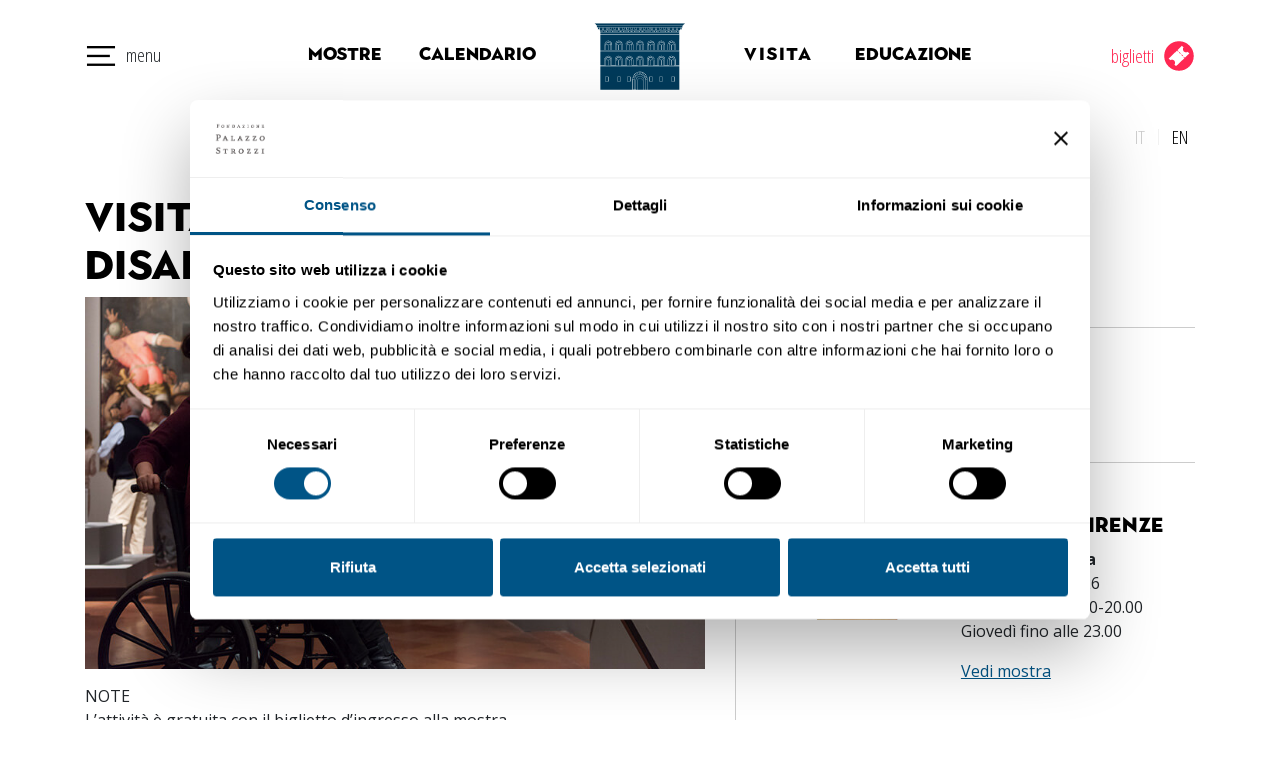

--- FILE ---
content_type: text/html; charset=UTF-8
request_url: https://www.palazzostrozzi.org/visita-per-persone-con-disabilita/
body_size: 30920
content:
<!DOCTYPE html>
<html lang="it-IT">
<head>
	<meta charset="UTF-8">
	<meta name="viewport" content="width=device-width, initial-scale=1, shrink-to-fit=no">
	<link rel="profile" href="http://gmpg.org/xfn/11">
	
	<script type="text/javascript" data-cookieconsent="ignore">
	window.dataLayer = window.dataLayer || [];

	function gtag() {
		dataLayer.
		push(arguments);
	}

	gtag("consent", "default", {
		ad_user_data: "denied",
		ad_personalization: "denied",
		ad_storage: "denied",
		analytics_storage: "denied",
		functionality_storage: "denied",
		personalization_storage: "denied",
		security_storage: "granted",
		wait_for_update: 500,
	});
	gtag("set", "ads_data_redaction", true);
	</script>
<script type="text/javascript"
		id="Cookiebot"
		src="https://consent.cookiebot.com/uc.js"
		data-implementation="wp"
		data-cbid="befb77a2-604c-4bbe-adee-2c33da436642"
							data-blockingmode="auto"
	></script>
<meta name='robots' content='index, follow, max-image-preview:large, max-snippet:-1, max-video-preview:-1' />
<link rel="alternate" hreflang="it" href="https://www.palazzostrozzi.org/visita-per-persone-con-disabilita/" />
<link rel="alternate" hreflang="en" href="https://www.palazzostrozzi.org/en/tours-for-the-disabled/" />
<link rel="alternate" hreflang="x-default" href="https://www.palazzostrozzi.org/visita-per-persone-con-disabilita/" />

<!-- Google Tag Manager by PYS -->
<script data-cfasync="false" data-pagespeed-no-defer>
	var pys_datalayer_name = "dataLayer";
	window.dataLayer = window.dataLayer || [];</script> 
<!-- End Google Tag Manager by PYS -->
	<!-- This site is optimized with the Yoast SEO plugin v24.5 - https://yoast.com/wordpress/plugins/seo/ -->
	<title>Visita per persone con disabilità - Fondazione Palazzo Strozzi</title>
	<meta name="description" content="Scopri tutte le informazioni utili per la visita per persone con disabilità. L’attività è gratuita con il biglietto di ingresso alla mostra!" />
	<link rel="canonical" href="https://www.palazzostrozzi.org/visita-per-persone-con-disabilita/" />
	<meta property="og:locale" content="it_IT" />
	<meta property="og:type" content="article" />
	<meta property="og:title" content="Visita per persone con disabilità - Fondazione Palazzo Strozzi" />
	<meta property="og:description" content="Scopri tutte le informazioni utili per la visita per persone con disabilità. L’attività è gratuita con il biglietto di ingresso alla mostra!" />
	<meta property="og:url" content="https://www.palazzostrozzi.org/visita-per-persone-con-disabilita/" />
	<meta property="og:site_name" content="Fondazione Palazzo Strozzi" />
	<meta property="article:modified_time" content="2021-11-18T15:39:06+00:00" />
	<meta property="og:image" content="https://www.palazzostrozzi.org/wp-content/uploads/2019/12/cGiulia-Del-Vento_Strozzi_BASSA_30.10.2017-10-di-18.jpg" />
	<meta property="og:image:width" content="800" />
	<meta property="og:image:height" content="480" />
	<meta property="og:image:type" content="image/jpeg" />
	<meta name="twitter:card" content="summary_large_image" />
	<meta name="twitter:label1" content="Tempo di lettura stimato" />
	<meta name="twitter:data1" content="1 minuto" />
	<script type="application/ld+json" class="yoast-schema-graph">{"@context":"https://schema.org","@graph":[{"@type":"WebPage","@id":"https://www.palazzostrozzi.org/visita-per-persone-con-disabilita/","url":"https://www.palazzostrozzi.org/visita-per-persone-con-disabilita/","name":"Visita per persone con disabilità - Fondazione Palazzo Strozzi","isPartOf":{"@id":"https://www.palazzostrozzi.org/#website"},"primaryImageOfPage":{"@id":"https://www.palazzostrozzi.org/visita-per-persone-con-disabilita/#primaryimage"},"image":{"@id":"https://www.palazzostrozzi.org/visita-per-persone-con-disabilita/#primaryimage"},"thumbnailUrl":"https://www.palazzostrozzi.org/wp-content/uploads/2019/12/cGiulia-Del-Vento_Strozzi_BASSA_30.10.2017-10-di-18.jpg","datePublished":"2020-01-16T13:28:52+00:00","dateModified":"2021-11-18T15:39:06+00:00","description":"Scopri tutte le informazioni utili per la visita per persone con disabilità. L’attività è gratuita con il biglietto di ingresso alla mostra!","breadcrumb":{"@id":"https://www.palazzostrozzi.org/visita-per-persone-con-disabilita/#breadcrumb"},"inLanguage":"it-IT","potentialAction":[{"@type":"ReadAction","target":["https://www.palazzostrozzi.org/visita-per-persone-con-disabilita/"]}]},{"@type":"ImageObject","inLanguage":"it-IT","@id":"https://www.palazzostrozzi.org/visita-per-persone-con-disabilita/#primaryimage","url":"https://www.palazzostrozzi.org/wp-content/uploads/2019/12/cGiulia-Del-Vento_Strozzi_BASSA_30.10.2017-10-di-18.jpg","contentUrl":"https://www.palazzostrozzi.org/wp-content/uploads/2019/12/cGiulia-Del-Vento_Strozzi_BASSA_30.10.2017-10-di-18.jpg","width":800,"height":480},{"@type":"BreadcrumbList","@id":"https://www.palazzostrozzi.org/visita-per-persone-con-disabilita/#breadcrumb","itemListElement":[{"@type":"ListItem","position":1,"name":"Home","item":"https://www.palazzostrozzi.org/"},{"@type":"ListItem","position":2,"name":"Visita per persone con disabilità"}]},{"@type":"WebSite","@id":"https://www.palazzostrozzi.org/#website","url":"https://www.palazzostrozzi.org/","name":"Fondazione Palazzo Strozzi","description":"Mostre ed esposizioni d&#039;arte internazionali","publisher":{"@id":"https://www.palazzostrozzi.org/#organization"},"potentialAction":[{"@type":"SearchAction","target":{"@type":"EntryPoint","urlTemplate":"https://www.palazzostrozzi.org/?s={search_term_string}"},"query-input":{"@type":"PropertyValueSpecification","valueRequired":true,"valueName":"search_term_string"}}],"inLanguage":"it-IT"},{"@type":"Organization","@id":"https://www.palazzostrozzi.org/#organization","name":"Fondazione Palazzo Strozzi","url":"https://www.palazzostrozzi.org/","logo":{"@type":"ImageObject","inLanguage":"it-IT","@id":"https://www.palazzostrozzi.org/#/schema/logo/image/","url":"https://www.palazzostrozzi.org/wp-content/uploads/2019/12/logo-fps.svg","contentUrl":"https://www.palazzostrozzi.org/wp-content/uploads/2019/12/logo-fps.svg","caption":"Fondazione Palazzo Strozzi"},"image":{"@id":"https://www.palazzostrozzi.org/#/schema/logo/image/"}}]}</script>
	<!-- / Yoast SEO plugin. -->


<link rel="alternate" type="application/rss+xml" title="Fondazione Palazzo Strozzi &raquo; Feed" href="https://www.palazzostrozzi.org/feed/" />
<script type="text/javascript">
/* <![CDATA[ */
window._wpemojiSettings = {"baseUrl":"https:\/\/s.w.org\/images\/core\/emoji\/15.0.3\/72x72\/","ext":".png","svgUrl":"https:\/\/s.w.org\/images\/core\/emoji\/15.0.3\/svg\/","svgExt":".svg","source":{"concatemoji":"https:\/\/www.palazzostrozzi.org\/wp-includes\/js\/wp-emoji-release.min.js?ver=c3a4a4dc9bf86213f4cd3058922cada2"}};
/*! This file is auto-generated */
!function(i,n){var o,s,e;function c(e){try{var t={supportTests:e,timestamp:(new Date).valueOf()};sessionStorage.setItem(o,JSON.stringify(t))}catch(e){}}function p(e,t,n){e.clearRect(0,0,e.canvas.width,e.canvas.height),e.fillText(t,0,0);var t=new Uint32Array(e.getImageData(0,0,e.canvas.width,e.canvas.height).data),r=(e.clearRect(0,0,e.canvas.width,e.canvas.height),e.fillText(n,0,0),new Uint32Array(e.getImageData(0,0,e.canvas.width,e.canvas.height).data));return t.every(function(e,t){return e===r[t]})}function u(e,t,n){switch(t){case"flag":return n(e,"\ud83c\udff3\ufe0f\u200d\u26a7\ufe0f","\ud83c\udff3\ufe0f\u200b\u26a7\ufe0f")?!1:!n(e,"\ud83c\uddfa\ud83c\uddf3","\ud83c\uddfa\u200b\ud83c\uddf3")&&!n(e,"\ud83c\udff4\udb40\udc67\udb40\udc62\udb40\udc65\udb40\udc6e\udb40\udc67\udb40\udc7f","\ud83c\udff4\u200b\udb40\udc67\u200b\udb40\udc62\u200b\udb40\udc65\u200b\udb40\udc6e\u200b\udb40\udc67\u200b\udb40\udc7f");case"emoji":return!n(e,"\ud83d\udc26\u200d\u2b1b","\ud83d\udc26\u200b\u2b1b")}return!1}function f(e,t,n){var r="undefined"!=typeof WorkerGlobalScope&&self instanceof WorkerGlobalScope?new OffscreenCanvas(300,150):i.createElement("canvas"),a=r.getContext("2d",{willReadFrequently:!0}),o=(a.textBaseline="top",a.font="600 32px Arial",{});return e.forEach(function(e){o[e]=t(a,e,n)}),o}function t(e){var t=i.createElement("script");t.src=e,t.defer=!0,i.head.appendChild(t)}"undefined"!=typeof Promise&&(o="wpEmojiSettingsSupports",s=["flag","emoji"],n.supports={everything:!0,everythingExceptFlag:!0},e=new Promise(function(e){i.addEventListener("DOMContentLoaded",e,{once:!0})}),new Promise(function(t){var n=function(){try{var e=JSON.parse(sessionStorage.getItem(o));if("object"==typeof e&&"number"==typeof e.timestamp&&(new Date).valueOf()<e.timestamp+604800&&"object"==typeof e.supportTests)return e.supportTests}catch(e){}return null}();if(!n){if("undefined"!=typeof Worker&&"undefined"!=typeof OffscreenCanvas&&"undefined"!=typeof URL&&URL.createObjectURL&&"undefined"!=typeof Blob)try{var e="postMessage("+f.toString()+"("+[JSON.stringify(s),u.toString(),p.toString()].join(",")+"));",r=new Blob([e],{type:"text/javascript"}),a=new Worker(URL.createObjectURL(r),{name:"wpTestEmojiSupports"});return void(a.onmessage=function(e){c(n=e.data),a.terminate(),t(n)})}catch(e){}c(n=f(s,u,p))}t(n)}).then(function(e){for(var t in e)n.supports[t]=e[t],n.supports.everything=n.supports.everything&&n.supports[t],"flag"!==t&&(n.supports.everythingExceptFlag=n.supports.everythingExceptFlag&&n.supports[t]);n.supports.everythingExceptFlag=n.supports.everythingExceptFlag&&!n.supports.flag,n.DOMReady=!1,n.readyCallback=function(){n.DOMReady=!0}}).then(function(){return e}).then(function(){var e;n.supports.everything||(n.readyCallback(),(e=n.source||{}).concatemoji?t(e.concatemoji):e.wpemoji&&e.twemoji&&(t(e.twemoji),t(e.wpemoji)))}))}((window,document),window._wpemojiSettings);
/* ]]> */
</script>
<link rel='stylesheet' id='mec-select2-style-css' href='https://www.palazzostrozzi.org/wp-content/plugins/modern-events-calendar/assets/packages/select2/select2.min.css?ver=6.6.10.1769841417' type='text/css' media='all' />
<link rel='stylesheet' id='mec-font-icons-css' href='https://www.palazzostrozzi.org/wp-content/plugins/modern-events-calendar/assets/css/iconfonts.css?ver=c3a4a4dc9bf86213f4cd3058922cada2' type='text/css' media='all' />
<link rel='stylesheet' id='mec-frontend-style-css' href='https://www.palazzostrozzi.org/wp-content/plugins/modern-events-calendar/assets/css/frontend.min.css?ver=6.6.10.1769841417' type='text/css' media='all' />
<link rel='stylesheet' id='mec-tooltip-style-css' href='https://www.palazzostrozzi.org/wp-content/plugins/modern-events-calendar/assets/packages/tooltip/tooltip.css?ver=c3a4a4dc9bf86213f4cd3058922cada2' type='text/css' media='all' />
<link rel='stylesheet' id='mec-tooltip-shadow-style-css' href='https://www.palazzostrozzi.org/wp-content/plugins/modern-events-calendar/assets/packages/tooltip/tooltipster-sideTip-shadow.min.css?ver=c3a4a4dc9bf86213f4cd3058922cada2' type='text/css' media='all' />
<link rel='stylesheet' id='featherlight-css' href='https://www.palazzostrozzi.org/wp-content/plugins/modern-events-calendar/assets/packages/featherlight/featherlight.css?ver=c3a4a4dc9bf86213f4cd3058922cada2' type='text/css' media='all' />
<link rel='stylesheet' id='mec-lity-style-css' href='https://www.palazzostrozzi.org/wp-content/plugins/modern-events-calendar/assets/packages/lity/lity.min.css?ver=c3a4a4dc9bf86213f4cd3058922cada2' type='text/css' media='all' />
<link rel='stylesheet' id='mec-general-calendar-style-css' href='https://www.palazzostrozzi.org/wp-content/plugins/modern-events-calendar/assets/css/mec-general-calendar.css?ver=c3a4a4dc9bf86213f4cd3058922cada2' type='text/css' media='all' />
<style id='wp-emoji-styles-inline-css' type='text/css'>

	img.wp-smiley, img.emoji {
		display: inline !important;
		border: none !important;
		box-shadow: none !important;
		height: 1em !important;
		width: 1em !important;
		margin: 0 0.07em !important;
		vertical-align: -0.1em !important;
		background: none !important;
		padding: 0 !important;
	}
</style>
<link rel='stylesheet' id='wp-block-library-css' href='https://www.palazzostrozzi.org/wp-includes/css/dist/block-library/style.min.css?ver=c3a4a4dc9bf86213f4cd3058922cada2' type='text/css' media='all' />
<style id='classic-theme-styles-inline-css' type='text/css'>
/*! This file is auto-generated */
.wp-block-button__link{color:#fff;background-color:#32373c;border-radius:9999px;box-shadow:none;text-decoration:none;padding:calc(.667em + 2px) calc(1.333em + 2px);font-size:1.125em}.wp-block-file__button{background:#32373c;color:#fff;text-decoration:none}
</style>
<style id='global-styles-inline-css' type='text/css'>
body{--wp--preset--color--black: #000000;--wp--preset--color--cyan-bluish-gray: #abb8c3;--wp--preset--color--white: #ffffff;--wp--preset--color--pale-pink: #f78da7;--wp--preset--color--vivid-red: #cf2e2e;--wp--preset--color--luminous-vivid-orange: #ff6900;--wp--preset--color--luminous-vivid-amber: #fcb900;--wp--preset--color--light-green-cyan: #7bdcb5;--wp--preset--color--vivid-green-cyan: #00d084;--wp--preset--color--pale-cyan-blue: #8ed1fc;--wp--preset--color--vivid-cyan-blue: #0693e3;--wp--preset--color--vivid-purple: #9b51e0;--wp--preset--gradient--vivid-cyan-blue-to-vivid-purple: linear-gradient(135deg,rgba(6,147,227,1) 0%,rgb(155,81,224) 100%);--wp--preset--gradient--light-green-cyan-to-vivid-green-cyan: linear-gradient(135deg,rgb(122,220,180) 0%,rgb(0,208,130) 100%);--wp--preset--gradient--luminous-vivid-amber-to-luminous-vivid-orange: linear-gradient(135deg,rgba(252,185,0,1) 0%,rgba(255,105,0,1) 100%);--wp--preset--gradient--luminous-vivid-orange-to-vivid-red: linear-gradient(135deg,rgba(255,105,0,1) 0%,rgb(207,46,46) 100%);--wp--preset--gradient--very-light-gray-to-cyan-bluish-gray: linear-gradient(135deg,rgb(238,238,238) 0%,rgb(169,184,195) 100%);--wp--preset--gradient--cool-to-warm-spectrum: linear-gradient(135deg,rgb(74,234,220) 0%,rgb(151,120,209) 20%,rgb(207,42,186) 40%,rgb(238,44,130) 60%,rgb(251,105,98) 80%,rgb(254,248,76) 100%);--wp--preset--gradient--blush-light-purple: linear-gradient(135deg,rgb(255,206,236) 0%,rgb(152,150,240) 100%);--wp--preset--gradient--blush-bordeaux: linear-gradient(135deg,rgb(254,205,165) 0%,rgb(254,45,45) 50%,rgb(107,0,62) 100%);--wp--preset--gradient--luminous-dusk: linear-gradient(135deg,rgb(255,203,112) 0%,rgb(199,81,192) 50%,rgb(65,88,208) 100%);--wp--preset--gradient--pale-ocean: linear-gradient(135deg,rgb(255,245,203) 0%,rgb(182,227,212) 50%,rgb(51,167,181) 100%);--wp--preset--gradient--electric-grass: linear-gradient(135deg,rgb(202,248,128) 0%,rgb(113,206,126) 100%);--wp--preset--gradient--midnight: linear-gradient(135deg,rgb(2,3,129) 0%,rgb(40,116,252) 100%);--wp--preset--font-size--small: 13px;--wp--preset--font-size--medium: 20px;--wp--preset--font-size--large: 36px;--wp--preset--font-size--x-large: 42px;--wp--preset--spacing--20: 0.44rem;--wp--preset--spacing--30: 0.67rem;--wp--preset--spacing--40: 1rem;--wp--preset--spacing--50: 1.5rem;--wp--preset--spacing--60: 2.25rem;--wp--preset--spacing--70: 3.38rem;--wp--preset--spacing--80: 5.06rem;--wp--preset--shadow--natural: 6px 6px 9px rgba(0, 0, 0, 0.2);--wp--preset--shadow--deep: 12px 12px 50px rgba(0, 0, 0, 0.4);--wp--preset--shadow--sharp: 6px 6px 0px rgba(0, 0, 0, 0.2);--wp--preset--shadow--outlined: 6px 6px 0px -3px rgba(255, 255, 255, 1), 6px 6px rgba(0, 0, 0, 1);--wp--preset--shadow--crisp: 6px 6px 0px rgba(0, 0, 0, 1);}:where(.is-layout-flex){gap: 0.5em;}:where(.is-layout-grid){gap: 0.5em;}body .is-layout-flex{display: flex;}body .is-layout-flex{flex-wrap: wrap;align-items: center;}body .is-layout-flex > *{margin: 0;}body .is-layout-grid{display: grid;}body .is-layout-grid > *{margin: 0;}:where(.wp-block-columns.is-layout-flex){gap: 2em;}:where(.wp-block-columns.is-layout-grid){gap: 2em;}:where(.wp-block-post-template.is-layout-flex){gap: 1.25em;}:where(.wp-block-post-template.is-layout-grid){gap: 1.25em;}.has-black-color{color: var(--wp--preset--color--black) !important;}.has-cyan-bluish-gray-color{color: var(--wp--preset--color--cyan-bluish-gray) !important;}.has-white-color{color: var(--wp--preset--color--white) !important;}.has-pale-pink-color{color: var(--wp--preset--color--pale-pink) !important;}.has-vivid-red-color{color: var(--wp--preset--color--vivid-red) !important;}.has-luminous-vivid-orange-color{color: var(--wp--preset--color--luminous-vivid-orange) !important;}.has-luminous-vivid-amber-color{color: var(--wp--preset--color--luminous-vivid-amber) !important;}.has-light-green-cyan-color{color: var(--wp--preset--color--light-green-cyan) !important;}.has-vivid-green-cyan-color{color: var(--wp--preset--color--vivid-green-cyan) !important;}.has-pale-cyan-blue-color{color: var(--wp--preset--color--pale-cyan-blue) !important;}.has-vivid-cyan-blue-color{color: var(--wp--preset--color--vivid-cyan-blue) !important;}.has-vivid-purple-color{color: var(--wp--preset--color--vivid-purple) !important;}.has-black-background-color{background-color: var(--wp--preset--color--black) !important;}.has-cyan-bluish-gray-background-color{background-color: var(--wp--preset--color--cyan-bluish-gray) !important;}.has-white-background-color{background-color: var(--wp--preset--color--white) !important;}.has-pale-pink-background-color{background-color: var(--wp--preset--color--pale-pink) !important;}.has-vivid-red-background-color{background-color: var(--wp--preset--color--vivid-red) !important;}.has-luminous-vivid-orange-background-color{background-color: var(--wp--preset--color--luminous-vivid-orange) !important;}.has-luminous-vivid-amber-background-color{background-color: var(--wp--preset--color--luminous-vivid-amber) !important;}.has-light-green-cyan-background-color{background-color: var(--wp--preset--color--light-green-cyan) !important;}.has-vivid-green-cyan-background-color{background-color: var(--wp--preset--color--vivid-green-cyan) !important;}.has-pale-cyan-blue-background-color{background-color: var(--wp--preset--color--pale-cyan-blue) !important;}.has-vivid-cyan-blue-background-color{background-color: var(--wp--preset--color--vivid-cyan-blue) !important;}.has-vivid-purple-background-color{background-color: var(--wp--preset--color--vivid-purple) !important;}.has-black-border-color{border-color: var(--wp--preset--color--black) !important;}.has-cyan-bluish-gray-border-color{border-color: var(--wp--preset--color--cyan-bluish-gray) !important;}.has-white-border-color{border-color: var(--wp--preset--color--white) !important;}.has-pale-pink-border-color{border-color: var(--wp--preset--color--pale-pink) !important;}.has-vivid-red-border-color{border-color: var(--wp--preset--color--vivid-red) !important;}.has-luminous-vivid-orange-border-color{border-color: var(--wp--preset--color--luminous-vivid-orange) !important;}.has-luminous-vivid-amber-border-color{border-color: var(--wp--preset--color--luminous-vivid-amber) !important;}.has-light-green-cyan-border-color{border-color: var(--wp--preset--color--light-green-cyan) !important;}.has-vivid-green-cyan-border-color{border-color: var(--wp--preset--color--vivid-green-cyan) !important;}.has-pale-cyan-blue-border-color{border-color: var(--wp--preset--color--pale-cyan-blue) !important;}.has-vivid-cyan-blue-border-color{border-color: var(--wp--preset--color--vivid-cyan-blue) !important;}.has-vivid-purple-border-color{border-color: var(--wp--preset--color--vivid-purple) !important;}.has-vivid-cyan-blue-to-vivid-purple-gradient-background{background: var(--wp--preset--gradient--vivid-cyan-blue-to-vivid-purple) !important;}.has-light-green-cyan-to-vivid-green-cyan-gradient-background{background: var(--wp--preset--gradient--light-green-cyan-to-vivid-green-cyan) !important;}.has-luminous-vivid-amber-to-luminous-vivid-orange-gradient-background{background: var(--wp--preset--gradient--luminous-vivid-amber-to-luminous-vivid-orange) !important;}.has-luminous-vivid-orange-to-vivid-red-gradient-background{background: var(--wp--preset--gradient--luminous-vivid-orange-to-vivid-red) !important;}.has-very-light-gray-to-cyan-bluish-gray-gradient-background{background: var(--wp--preset--gradient--very-light-gray-to-cyan-bluish-gray) !important;}.has-cool-to-warm-spectrum-gradient-background{background: var(--wp--preset--gradient--cool-to-warm-spectrum) !important;}.has-blush-light-purple-gradient-background{background: var(--wp--preset--gradient--blush-light-purple) !important;}.has-blush-bordeaux-gradient-background{background: var(--wp--preset--gradient--blush-bordeaux) !important;}.has-luminous-dusk-gradient-background{background: var(--wp--preset--gradient--luminous-dusk) !important;}.has-pale-ocean-gradient-background{background: var(--wp--preset--gradient--pale-ocean) !important;}.has-electric-grass-gradient-background{background: var(--wp--preset--gradient--electric-grass) !important;}.has-midnight-gradient-background{background: var(--wp--preset--gradient--midnight) !important;}.has-small-font-size{font-size: var(--wp--preset--font-size--small) !important;}.has-medium-font-size{font-size: var(--wp--preset--font-size--medium) !important;}.has-large-font-size{font-size: var(--wp--preset--font-size--large) !important;}.has-x-large-font-size{font-size: var(--wp--preset--font-size--x-large) !important;}
.wp-block-navigation a:where(:not(.wp-element-button)){color: inherit;}
:where(.wp-block-post-template.is-layout-flex){gap: 1.25em;}:where(.wp-block-post-template.is-layout-grid){gap: 1.25em;}
:where(.wp-block-columns.is-layout-flex){gap: 2em;}:where(.wp-block-columns.is-layout-grid){gap: 2em;}
.wp-block-pullquote{font-size: 1.5em;line-height: 1.6;}
</style>
<link rel='stylesheet' id='wpml-blocks-css' href='https://www.palazzostrozzi.org/wp-content/plugins/sitepress-multilingual-cms/dist/css/blocks/styles.css?ver=4.6.15' type='text/css' media='all' />
<link rel='stylesheet' id='dnd-upload-cf7-css' href='https://www.palazzostrozzi.org/wp-content/plugins/drag-and-drop-multiple-file-upload-contact-form-7/assets/css/dnd-upload-cf7.css?ver=1.3.9.5' type='text/css' media='all' />
<link rel='stylesheet' id='contact-form-7-css' href='https://www.palazzostrozzi.org/wp-content/plugins/contact-form-7/includes/css/styles.css?ver=5.9.8' type='text/css' media='all' />
<link rel='stylesheet' id='rs-plugin-settings-css' href='https://www.palazzostrozzi.org/wp-content/plugins/revslider/public/assets/css/rs6.css?ver=6.2.2' type='text/css' media='all' />
<style id='rs-plugin-settings-inline-css' type='text/css'>
#rs-demo-id {}
</style>
<link rel='stylesheet' id='wpgp-youtube-gallery-css' href='https://www.palazzostrozzi.org/wp-content/plugins/video-gallery-playlist/public/css/wpgp-youtube-gallery-public.css?ver=2.3.0' type='text/css' media='all' />
<link rel='stylesheet' id='wordpress-file-upload-style-css' href='https://www.palazzostrozzi.org/wp-content/plugins/wp-file-upload/css/wordpress_file_upload_style.css?ver=c3a4a4dc9bf86213f4cd3058922cada2' type='text/css' media='all' />
<link rel='stylesheet' id='wordpress-file-upload-style-safe-css' href='https://www.palazzostrozzi.org/wp-content/plugins/wp-file-upload/css/wordpress_file_upload_style_safe.css?ver=c3a4a4dc9bf86213f4cd3058922cada2' type='text/css' media='all' />
<link rel='stylesheet' id='wordpress-file-upload-adminbar-style-css' href='https://www.palazzostrozzi.org/wp-content/plugins/wp-file-upload/css/wordpress_file_upload_adminbarstyle.css?ver=c3a4a4dc9bf86213f4cd3058922cada2' type='text/css' media='all' />
<link rel='stylesheet' id='jquery-ui-css-css' href='https://www.palazzostrozzi.org/wp-content/plugins/wp-file-upload/vendor/jquery/jquery-ui.min.css?ver=c3a4a4dc9bf86213f4cd3058922cada2' type='text/css' media='all' />
<link rel='stylesheet' id='jquery-ui-timepicker-addon-css-css' href='https://www.palazzostrozzi.org/wp-content/plugins/wp-file-upload/vendor/jquery/jquery-ui-timepicker-addon.min.css?ver=c3a4a4dc9bf86213f4cd3058922cada2' type='text/css' media='all' />
<link rel='stylesheet' id='child-understrap-styles-css' href='https://www.palazzostrozzi.org/wp-content/themes/fps/css/child-theme.min.css?ver=c3a4a4dc9bf86213f4cd3058922cada2' type='text/css' media='all' />
<link rel='stylesheet' id='fps-fonts-css' href='https://www.palazzostrozzi.org/wp-content/themes/fps/fonts.css?ver=c3a4a4dc9bf86213f4cd3058922cada2' type='text/css' media='all' />
<link rel='stylesheet' id='fps-styles-css' href='https://www.palazzostrozzi.org/wp-content/themes/fps/style.css?ver=c3a4a4dc9bf86213f4cd3058922cada2' type='text/css' media='all' />
<link rel='stylesheet' id='slick-styles-css' href='https://www.palazzostrozzi.org/wp-content/themes/fps/js/slick/slick.css?ver=c3a4a4dc9bf86213f4cd3058922cada2' type='text/css' media='all' />
<link rel='stylesheet' id='slick-theme-styles-css' href='https://www.palazzostrozzi.org/wp-content/themes/fps/js/slick/slick-theme.css?ver=c3a4a4dc9bf86213f4cd3058922cada2' type='text/css' media='all' />
<link rel='stylesheet' id='wpml-legacy-horizontal-list-0-css' href='https://www.palazzostrozzi.org/wp-content/plugins/sitepress-multilingual-cms/templates/language-switchers/legacy-list-horizontal/style.min.css?ver=1' type='text/css' media='all' />
<link rel='stylesheet' id='popup-maker-site-css' href='https://www.palazzostrozzi.org/wp-content/plugins/popup-maker/assets/css/pum-site.min.css?ver=1.20.6' type='text/css' media='all' />
<style id='popup-maker-site-inline-css' type='text/css'>
/* Popup Google Fonts */
@import url('//fonts.googleapis.com/css?family=Montserrat:100');

/* Popup Theme 16376: Floating Bar - Soft Blue */
.pum-theme-16376, .pum-theme-floating-bar { background-color: rgba( 255, 255, 255, 0.00 ) } 
.pum-theme-16376 .pum-container, .pum-theme-floating-bar .pum-container { padding: 8px; border-radius: 0px; border: 1px none #000000; box-shadow: 1px 1px 3px 0px rgba( 2, 2, 2, 0.23 ); background-color: rgba( 238, 246, 252, 1.00 ) } 
.pum-theme-16376 .pum-title, .pum-theme-floating-bar .pum-title { color: #505050; text-align: left; text-shadow: 0px 0px 0px rgba( 2, 2, 2, 0.23 ); font-family: inherit; font-weight: 400; font-size: 32px; line-height: 36px } 
.pum-theme-16376 .pum-content, .pum-theme-floating-bar .pum-content { color: #505050; font-family: inherit; font-weight: 400 } 
.pum-theme-16376 .pum-content + .pum-close, .pum-theme-floating-bar .pum-content + .pum-close { position: absolute; height: 18px; width: 18px; left: auto; right: 5px; bottom: auto; top: 50%; padding: 0px; color: #505050; font-family: Sans-Serif; font-weight: 700; font-size: 15px; line-height: 18px; border: 1px solid #505050; border-radius: 15px; box-shadow: 0px 0px 0px 0px rgba( 2, 2, 2, 0.00 ); text-shadow: 0px 0px 0px rgba( 0, 0, 0, 0.00 ); background-color: rgba( 255, 255, 255, 0.00 ); transform: translate(0, -50%) } 

/* Popup Theme 16377: Content Only - For use with page builders or block editor */
.pum-theme-16377, .pum-theme-content-only { background-color: rgba( 0, 0, 0, 0.70 ) } 
.pum-theme-16377 .pum-container, .pum-theme-content-only .pum-container { padding: 0px; border-radius: 0px; border: 1px none #000000; box-shadow: 0px 0px 0px 0px rgba( 2, 2, 2, 0.00 ) } 
.pum-theme-16377 .pum-title, .pum-theme-content-only .pum-title { color: #000000; text-align: left; text-shadow: 0px 0px 0px rgba( 2, 2, 2, 0.23 ); font-family: inherit; font-weight: 400; font-size: 32px; line-height: 36px } 
.pum-theme-16377 .pum-content, .pum-theme-content-only .pum-content { color: #8c8c8c; font-family: inherit; font-weight: 400 } 
.pum-theme-16377 .pum-content + .pum-close, .pum-theme-content-only .pum-content + .pum-close { position: absolute; height: 18px; width: 18px; left: auto; right: 7px; bottom: auto; top: 7px; padding: 0px; color: #000000; font-family: inherit; font-weight: 700; font-size: 20px; line-height: 20px; border: 1px none #ffffff; border-radius: 15px; box-shadow: 0px 0px 0px 0px rgba( 2, 2, 2, 0.00 ); text-shadow: 0px 0px 0px rgba( 0, 0, 0, 0.00 ); background-color: rgba( 255, 255, 255, 0.00 ) } 

/* Popup Theme 907: Full menu */
.pum-theme-907, .pum-theme-full-menu { background-color: rgba( 63, 63, 63, 0.97 ) } 
.pum-theme-907 .pum-container, .pum-theme-full-menu .pum-container { padding: 0px; border-radius: 0px; border: 1px none #000000; box-shadow: 0px 0px 0px 0px rgba( 2, 2, 2, 0.00 ) } 
.pum-theme-907 .pum-title, .pum-theme-full-menu .pum-title { color: #000000; text-align: left; text-shadow: 0px 0px 0px rgba( 2, 2, 2, 0.23 ); font-family: inherit; font-weight: 400; font-size: 32px; line-height: 36px } 
.pum-theme-907 .pum-content, .pum-theme-full-menu .pum-content { color: #8c8c8c; font-family: inherit; font-weight: 400 } 
.pum-theme-907 .pum-content + .pum-close, .pum-theme-full-menu .pum-content + .pum-close { position: fixed; height: auto; width: auto; left: 25px; right: auto; bottom: auto; top: 25px; padding: 8px; color: #ffffff; font-family: inherit; font-weight: 100; font-size: 50px; line-height: 50px; border: 1px none #ffffff; border-radius: 0px; box-shadow: 0px 0px 0px 0px rgba( 0, 0, 0, 0.23 ); text-shadow: 0px 0px 0px rgba( 0, 0, 0, 0.23 ) } 
body.admin-bar .pum-theme-907 .pum-content + .pum-close, body.admin-bar .pum-theme-full-menu .pum-content + .pum-close { top: 57px }
/* Popup Theme 81: Tema predefinito */
.pum-theme-81, .pum-theme-tema-predefinito { background-color: rgba( 255, 255, 255, 1.00 ) } 
.pum-theme-81 .pum-container, .pum-theme-tema-predefinito .pum-container { padding: 18px; border-radius: px; border: 1px none #000000; box-shadow: 1px 1px 3px px rgba( 2, 2, 2, 0.23 ); background-color: rgba( 249, 249, 249, 1.00 ) } 
.pum-theme-81 .pum-title, .pum-theme-tema-predefinito .pum-title { color: #000000; text-align: left; text-shadow: px px px rgba( 2, 2, 2, 0.23 ); font-family: inherit; font-weight: 400; font-size: 32px; font-style: normal; line-height: 36px } 
.pum-theme-81 .pum-content, .pum-theme-tema-predefinito .pum-content { color: #8c8c8c; font-family: inherit; font-weight: 400; font-style: inherit } 
.pum-theme-81 .pum-content + .pum-close, .pum-theme-tema-predefinito .pum-content + .pum-close { position: absolute; height: auto; width: auto; left: auto; right: px; bottom: auto; top: px; padding: 8px; color: #ffffff; font-family: inherit; font-weight: 400; font-size: 12px; font-style: inherit; line-height: 36px; border: 1px none #ffffff; border-radius: px; box-shadow: 1px 1px 3px px rgba( 2, 2, 2, 0.23 ); text-shadow: px px px rgba( 0, 0, 0, 0.23 ); background-color: rgba( 0, 183, 205, 1.00 ) } 

/* Popup Theme 82: Light Box */
.pum-theme-82, .pum-theme-lightbox { background-color: rgba( 0, 0, 0, 0.60 ) } 
.pum-theme-82 .pum-container, .pum-theme-lightbox .pum-container { padding: 18px; border-radius: 3px; border: 8px solid #000000; box-shadow: 0px 0px 30px 0px rgba( 2, 2, 2, 1.00 ); background-color: rgba( 255, 255, 255, 1.00 ) } 
.pum-theme-82 .pum-title, .pum-theme-lightbox .pum-title { color: #000000; text-align: left; text-shadow: 0px 0px 0px rgba( 2, 2, 2, 0.23 ); font-family: inherit; font-weight: 100; font-size: 32px; line-height: 36px } 
.pum-theme-82 .pum-content, .pum-theme-lightbox .pum-content { color: #000000; font-family: inherit; font-weight: 100 } 
.pum-theme-82 .pum-content + .pum-close, .pum-theme-lightbox .pum-content + .pum-close { position: absolute; height: 26px; width: 26px; left: auto; right: -13px; bottom: auto; top: -13px; padding: 0px; color: #ffffff; font-family: Arial; font-weight: 100; font-size: 24px; line-height: 24px; border: 2px solid #ffffff; border-radius: 26px; box-shadow: 0px 0px 15px 1px rgba( 2, 2, 2, 0.75 ); text-shadow: 0px 0px 0px rgba( 0, 0, 0, 0.23 ); background-color: rgba( 0, 0, 0, 1.00 ) } 

/* Popup Theme 83: Blu aziendale */
.pum-theme-83, .pum-theme-enterprise-blue { background-color: rgba( 0, 0, 0, 0.70 ) } 
.pum-theme-83 .pum-container, .pum-theme-enterprise-blue .pum-container { padding: 28px; border-radius: 5px; border: 1px none #000000; box-shadow: 0px 10px 25px 4px rgba( 2, 2, 2, 0.50 ); background-color: rgba( 255, 255, 255, 1.00 ) } 
.pum-theme-83 .pum-title, .pum-theme-enterprise-blue .pum-title { color: #315b7c; text-align: left; text-shadow: 0px 0px 0px rgba( 2, 2, 2, 0.23 ); font-family: inherit; font-weight: 100; font-size: 34px; line-height: 36px } 
.pum-theme-83 .pum-content, .pum-theme-enterprise-blue .pum-content { color: #2d2d2d; font-family: inherit; font-weight: 100 } 
.pum-theme-83 .pum-content + .pum-close, .pum-theme-enterprise-blue .pum-content + .pum-close { position: absolute; height: 28px; width: 28px; left: auto; right: 8px; bottom: auto; top: 8px; padding: 4px; color: #ffffff; font-family: Times New Roman; font-weight: 100; font-size: 20px; line-height: 20px; border: 1px none #ffffff; border-radius: 42px; box-shadow: 0px 0px 0px 0px rgba( 2, 2, 2, 0.23 ); text-shadow: 0px 0px 0px rgba( 0, 0, 0, 0.23 ); background-color: rgba( 49, 91, 124, 1.00 ) } 

/* Popup Theme 84: Disclaimer */
.pum-theme-84, .pum-theme-hello-box { background-color: rgba( 0, 0, 0, 0.75 ) } 
.pum-theme-84 .pum-container, .pum-theme-hello-box .pum-container { padding: 30px; border-radius: 80px; border: 14px solid #81d742; box-shadow: 0px 0px 0px 0px rgba( 2, 2, 2, 0.00 ); background-color: rgba( 255, 255, 255, 1.00 ) } 
.pum-theme-84 .pum-title, .pum-theme-hello-box .pum-title { color: #2d2d2d; text-align: left; text-shadow: 0px 0px 0px rgba( 2, 2, 2, 0.23 ); font-family: Montserrat; font-weight: 100; font-size: 32px; line-height: 36px } 
.pum-theme-84 .pum-content, .pum-theme-hello-box .pum-content { color: #2d2d2d; font-family: inherit; font-weight: 100 } 
.pum-theme-84 .pum-content + .pum-close, .pum-theme-hello-box .pum-content + .pum-close { position: absolute; height: auto; width: auto; left: auto; right: -30px; bottom: auto; top: -30px; padding: 0px; color: #2d2d2d; font-family: Times New Roman; font-weight: 100; font-size: 32px; line-height: 28px; border: 1px none #ffffff; border-radius: 28px; box-shadow: 0px 0px 0px 0px rgba( 2, 2, 2, 0.23 ); text-shadow: 0px 0px 0px rgba( 0, 0, 0, 0.23 ); background-color: rgba( 255, 255, 255, 1.00 ) } 

/* Popup Theme 85: Bordo netto */
.pum-theme-85, .pum-theme-cutting-edge { background-color: rgba( 0, 0, 0, 0.50 ) } 
.pum-theme-85 .pum-container, .pum-theme-cutting-edge .pum-container { padding: 18px; border-radius: 0px; border: 1px none #000000; box-shadow: 0px 10px 25px 0px rgba( 2, 2, 2, 0.50 ); background-color: rgba( 30, 115, 190, 1.00 ) } 
.pum-theme-85 .pum-title, .pum-theme-cutting-edge .pum-title { color: #ffffff; text-align: left; text-shadow: 0px 0px 0px rgba( 2, 2, 2, 0.23 ); font-family: Sans-Serif; font-weight: 100; font-size: 26px; line-height: 28px } 
.pum-theme-85 .pum-content, .pum-theme-cutting-edge .pum-content { color: #ffffff; font-family: inherit; font-weight: 100 } 
.pum-theme-85 .pum-content + .pum-close, .pum-theme-cutting-edge .pum-content + .pum-close { position: absolute; height: 24px; width: 24px; left: auto; right: 0px; bottom: auto; top: 0px; padding: 0px; color: #1e73be; font-family: Times New Roman; font-weight: 100; font-size: 32px; line-height: 24px; border: 1px none #ffffff; border-radius: 0px; box-shadow: -1px 1px 1px 0px rgba( 2, 2, 2, 0.10 ); text-shadow: -1px 1px 1px rgba( 0, 0, 0, 0.10 ); background-color: rgba( 238, 238, 34, 1.00 ) } 

/* Popup Theme 86: Cornice */
.pum-theme-86, .pum-theme-framed-border { background-color: rgba( 255, 255, 255, 0.50 ) } 
.pum-theme-86 .pum-container, .pum-theme-framed-border .pum-container { padding: 18px; border-radius: 0px; border: 20px outset #dd3333; box-shadow: 1px 1px 3px 0px rgba( 2, 2, 2, 0.97 ) inset; background-color: rgba( 255, 251, 239, 1.00 ) } 
.pum-theme-86 .pum-title, .pum-theme-framed-border .pum-title { color: #000000; text-align: left; text-shadow: 0px 0px 0px rgba( 2, 2, 2, 0.23 ); font-family: inherit; font-weight: 100; font-size: 32px; line-height: 36px } 
.pum-theme-86 .pum-content, .pum-theme-framed-border .pum-content { color: #2d2d2d; font-family: inherit; font-weight: 100 } 
.pum-theme-86 .pum-content + .pum-close, .pum-theme-framed-border .pum-content + .pum-close { position: absolute; height: 20px; width: 20px; left: auto; right: -20px; bottom: auto; top: -20px; padding: 0px; color: #ffffff; font-family: Tahoma; font-weight: 700; font-size: 16px; line-height: 18px; border: 1px none #ffffff; border-radius: 0px; box-shadow: 0px 0px 0px 0px rgba( 2, 2, 2, 0.23 ); text-shadow: 0px 0px 0px rgba( 0, 0, 0, 0.23 ); background-color: rgba( 0, 0, 0, 0.55 ) } 

#pum-111 {z-index: 1999999999}

</style>
<link rel='stylesheet' id='cf7cf-style-css' href='https://www.palazzostrozzi.org/wp-content/plugins/cf7-conditional-fields/style.css?ver=2.5.6' type='text/css' media='all' />
<link rel='stylesheet' id='wp-featherlight-css' href='https://www.palazzostrozzi.org/wp-content/plugins/wp-featherlight/css/wp-featherlight.min.css?ver=1.3.4' type='text/css' media='all' />
<script type="text/javascript" id="wpml-cookie-js-extra">
/* <![CDATA[ */
var wpml_cookies = {"wp-wpml_current_language":{"value":"it","expires":1,"path":"\/"}};
var wpml_cookies = {"wp-wpml_current_language":{"value":"it","expires":1,"path":"\/"}};
/* ]]> */
</script>
<script type="text/javascript" src="https://www.palazzostrozzi.org/wp-content/plugins/sitepress-multilingual-cms/res/js/cookies/language-cookie.js?ver=4.6.15" id="wpml-cookie-js" defer="defer" data-wp-strategy="defer"></script>
<script type="text/javascript" src="https://www.palazzostrozzi.org/wp-includes/js/jquery/jquery.min.js?ver=3.7.1" id="jquery-core-js"></script>
<script type="text/javascript" src="https://www.palazzostrozzi.org/wp-includes/js/jquery/jquery-migrate.min.js?ver=3.4.1" id="jquery-migrate-js"></script>
<script type="text/javascript" src="https://www.palazzostrozzi.org/wp-includes/js/jquery/ui/core.min.js?ver=1.13.2" id="jquery-ui-core-js"></script>
<script type="text/javascript" src="https://www.palazzostrozzi.org/wp-includes/js/jquery/ui/datepicker.min.js?ver=1.13.2" id="jquery-ui-datepicker-js"></script>
<script type="text/javascript" id="jquery-ui-datepicker-js-after">
/* <![CDATA[ */
jQuery(function(jQuery){jQuery.datepicker.setDefaults({"closeText":"Chiudi","currentText":"Oggi","monthNames":["Gennaio","Febbraio","Marzo","Aprile","Maggio","Giugno","Luglio","Agosto","Settembre","Ottobre","Novembre","Dicembre"],"monthNamesShort":["Gen","Feb","Mar","Apr","Mag","Giu","Lug","Ago","Set","Ott","Nov","Dic"],"nextText":"Prossimo","prevText":"Precedente","dayNames":["domenica","luned\u00ec","marted\u00ec","mercoled\u00ec","gioved\u00ec","venerd\u00ec","sabato"],"dayNamesShort":["Dom","Lun","Mar","Mer","Gio","Ven","Sab"],"dayNamesMin":["D","L","M","M","G","V","S"],"dateFormat":"d MM yy","firstDay":1,"isRTL":false});});
/* ]]> */
</script>
<script type="text/javascript" src="https://www.palazzostrozzi.org/wp-content/plugins/modern-events-calendar/assets/js/mec-general-calendar.js?ver=6.6.10.1769841417" id="mec-general-calendar-script-js"></script>
<script type="text/javascript" src="https://www.palazzostrozzi.org/wp-content/plugins/modern-events-calendar/assets/packages/tooltip/tooltip.js?ver=6.6.10.1769841417" id="mec-tooltip-script-js"></script>
<script type="text/javascript" id="mec-frontend-script-js-extra">
/* <![CDATA[ */
var mecdata = {"day":"giorno","days":"giorni","hour":"ora","hours":"ore","minute":"minuto","minutes":"minuti","second":"secondo","seconds":"secondi","next":"Avanti","prev":"Prev","elementor_edit_mode":"no","recapcha_key":"","ajax_url":"https:\/\/www.palazzostrozzi.org\/wp-admin\/admin-ajax.php","fes_nonce":"45d27f22fd","fes_thankyou_page_time":"2000","fes_upload_nonce":"ae94cef010","current_year":"2026","current_month":"01","datepicker_format":"yy-mm-dd&Y-m-d"};
/* ]]> */
</script>
<script type="text/javascript" src="https://www.palazzostrozzi.org/wp-content/plugins/modern-events-calendar/assets/js/frontend.js?ver=6.6.10.1769841417" id="mec-frontend-script-js"></script>
<script type="text/javascript" src="https://www.palazzostrozzi.org/wp-content/plugins/modern-events-calendar/assets/js/events.js?ver=6.6.10.1769841417" id="mec-events-script-js"></script>
<script type="text/javascript" src="https://www.palazzostrozzi.org/wp-content/plugins/revslider/public/assets/js/rbtools.min.js?ver=6.0" id="tp-tools-js"></script>
<script type="text/javascript" src="https://www.palazzostrozzi.org/wp-content/plugins/revslider/public/assets/js/rs6.min.js?ver=6.2.2" id="revmin-js"></script>
<script type="text/javascript" src="https://www.palazzostrozzi.org/wp-content/plugins/video-gallery-playlist/public/js/wpgp-youtube-gallery-public.js?ver=2.3.0" id="wpgp-youtube-gallery-js"></script>
<!--[if lt IE 8]>
<script type="text/javascript" src="https://www.palazzostrozzi.org/wp-includes/js/json2.min.js?ver=2015-05-03" id="json2-js"></script>
<![endif]-->
<script type="text/javascript" src="https://www.palazzostrozzi.org/wp-content/plugins/wp-file-upload/js/wordpress_file_upload_functions.js?ver=c3a4a4dc9bf86213f4cd3058922cada2" id="wordpress_file_upload_script-js"></script>
<script type="text/javascript" src="https://www.palazzostrozzi.org/wp-content/plugins/wp-file-upload/vendor/jquery/jquery-ui-timepicker-addon.min.js?ver=c3a4a4dc9bf86213f4cd3058922cada2" id="jquery-ui-timepicker-addon-js-js"></script>
<link rel="https://api.w.org/" href="https://www.palazzostrozzi.org/wp-json/" /><link rel="alternate" type="application/json" href="https://www.palazzostrozzi.org/wp-json/wp/v2/pages/3401" /><link rel="EditURI" type="application/rsd+xml" title="RSD" href="https://www.palazzostrozzi.org/xmlrpc.php?rsd" />

<link rel='shortlink' href='https://www.palazzostrozzi.org/?p=3401' />
<link rel="alternate" type="application/json+oembed" href="https://www.palazzostrozzi.org/wp-json/oembed/1.0/embed?url=https%3A%2F%2Fwww.palazzostrozzi.org%2Fvisita-per-persone-con-disabilita%2F" />
<link rel="alternate" type="text/xml+oembed" href="https://www.palazzostrozzi.org/wp-json/oembed/1.0/embed?url=https%3A%2F%2Fwww.palazzostrozzi.org%2Fvisita-per-persone-con-disabilita%2F&#038;format=xml" />
<meta name="generator" content="WPML ver:4.6.15 stt:1,27;" />
        <noscript>
            <style>
                #the-preloader-element { display: none !important; }
            </style>
        </noscript>
        <meta name="mobile-web-app-capable" content="yes">
<meta name="apple-mobile-web-app-capable" content="yes">
<meta name="apple-mobile-web-app-title" content="Fondazione Palazzo Strozzi - Mostre ed esposizioni d&#039;arte internazionali">
<meta name="generator" content="Powered by Slider Revolution 6.2.2 - responsive, Mobile-Friendly Slider Plugin for WordPress with comfortable drag and drop interface." />
<link rel="icon" href="https://www.palazzostrozzi.org/wp-content/uploads/2020/01/cropped-fps-icon-32x32.jpg" sizes="32x32" />
<link rel="icon" href="https://www.palazzostrozzi.org/wp-content/uploads/2020/01/cropped-fps-icon-192x192.jpg" sizes="192x192" />
<link rel="apple-touch-icon" href="https://www.palazzostrozzi.org/wp-content/uploads/2020/01/cropped-fps-icon-180x180.jpg" />
<meta name="msapplication-TileImage" content="https://www.palazzostrozzi.org/wp-content/uploads/2020/01/cropped-fps-icon-270x270.jpg" />
<script type="text/javascript">function setREVStartSize(e){			
			try {								
				var pw = document.getElementById(e.c).parentNode.offsetWidth,
					newh;
				pw = pw===0 || isNaN(pw) ? window.innerWidth : pw;
				e.tabw = e.tabw===undefined ? 0 : parseInt(e.tabw);
				e.thumbw = e.thumbw===undefined ? 0 : parseInt(e.thumbw);
				e.tabh = e.tabh===undefined ? 0 : parseInt(e.tabh);
				e.thumbh = e.thumbh===undefined ? 0 : parseInt(e.thumbh);
				e.tabhide = e.tabhide===undefined ? 0 : parseInt(e.tabhide);
				e.thumbhide = e.thumbhide===undefined ? 0 : parseInt(e.thumbhide);
				e.mh = e.mh===undefined || e.mh=="" || e.mh==="auto" ? 0 : parseInt(e.mh,0);		
				if(e.layout==="fullscreen" || e.l==="fullscreen") 						
					newh = Math.max(e.mh,window.innerHeight);				
				else{					
					e.gw = Array.isArray(e.gw) ? e.gw : [e.gw];
					for (var i in e.rl) if (e.gw[i]===undefined || e.gw[i]===0) e.gw[i] = e.gw[i-1];					
					e.gh = e.el===undefined || e.el==="" || (Array.isArray(e.el) && e.el.length==0)? e.gh : e.el;
					e.gh = Array.isArray(e.gh) ? e.gh : [e.gh];
					for (var i in e.rl) if (e.gh[i]===undefined || e.gh[i]===0) e.gh[i] = e.gh[i-1];
										
					var nl = new Array(e.rl.length),
						ix = 0,						
						sl;					
					e.tabw = e.tabhide>=pw ? 0 : e.tabw;
					e.thumbw = e.thumbhide>=pw ? 0 : e.thumbw;
					e.tabh = e.tabhide>=pw ? 0 : e.tabh;
					e.thumbh = e.thumbhide>=pw ? 0 : e.thumbh;					
					for (var i in e.rl) nl[i] = e.rl[i]<window.innerWidth ? 0 : e.rl[i];
					sl = nl[0];									
					for (var i in nl) if (sl>nl[i] && nl[i]>0) { sl = nl[i]; ix=i;}															
					var m = pw>(e.gw[ix]+e.tabw+e.thumbw) ? 1 : (pw-(e.tabw+e.thumbw)) / (e.gw[ix]);					

					newh =  (e.type==="carousel" && e.justify==="true" ? e.gh[ix] : (e.gh[ix] * m)) + (e.tabh + e.thumbh);
				}			
				
				if(window.rs_init_css===undefined) window.rs_init_css = document.head.appendChild(document.createElement("style"));					
				document.getElementById(e.c).height = newh;
				window.rs_init_css.innerHTML += "#"+e.c+"_wrapper { height: "+newh+"px }";				
			} catch(e){
				console.log("Failure at Presize of Slider:" + e)
			}					   
		  };</script>
		<style type="text/css" id="wp-custom-css">
			@media (min-width: 992px) {
    .slider h2 {
        font-size: 2.05em;
    }
}

@media (min-width: 1420px) {
    .slider h2 {
        font-size: 3.2em;
    }
}

/* Branding on the banner */
a#CybotCookiebotDialogPoweredbyCybot,
div#CybotCookiebotDialogPoweredByText {
  display: none;
}

/* Branding on the Privacy trigger */
#CookiebotWidget .CookiebotWidget-body .CookiebotWidget-main-logo {
    display: none;
}
#CookiebotWidget {
	display: none !important;
}		</style>
		<style type="text/css">.mec-event-grid-minimal .mec-modal-booking-button:hover, .mec-events-timeline-wrap .mec-organizer-item a, .mec-events-timeline-wrap .mec-organizer-item:after, .mec-events-timeline-wrap .mec-shortcode-organizers i, .mec-timeline-event .mec-modal-booking-button, .mec-wrap .mec-map-lightbox-wp.mec-event-list-classic .mec-event-date, .mec-timetable-t2-col .mec-modal-booking-button:hover, .mec-event-container-classic .mec-modal-booking-button:hover, .mec-calendar-events-side .mec-modal-booking-button:hover, .mec-event-grid-yearly  .mec-modal-booking-button, .mec-events-agenda .mec-modal-booking-button, .mec-event-grid-simple .mec-modal-booking-button, .mec-event-list-minimal  .mec-modal-booking-button:hover, .mec-timeline-month-divider,  .mec-wrap.colorskin-custom .mec-totalcal-box .mec-totalcal-view span:hover,.mec-wrap.colorskin-custom .mec-calendar.mec-event-calendar-classic .mec-selected-day,.mec-wrap.colorskin-custom .mec-color, .mec-wrap.colorskin-custom .mec-event-sharing-wrap .mec-event-sharing > li:hover a, .mec-wrap.colorskin-custom .mec-color-hover:hover, .mec-wrap.colorskin-custom .mec-color-before *:before ,.mec-wrap.colorskin-custom .mec-widget .mec-event-grid-classic.owl-carousel .owl-nav i,.mec-wrap.colorskin-custom .mec-event-list-classic a.magicmore:hover,.mec-wrap.colorskin-custom .mec-event-grid-simple:hover .mec-event-title,.mec-wrap.colorskin-custom .mec-single-event .mec-event-meta dd.mec-events-event-categories:before,.mec-wrap.colorskin-custom .mec-single-event-date:before,.mec-wrap.colorskin-custom .mec-single-event-time:before,.mec-wrap.colorskin-custom .mec-events-meta-group.mec-events-meta-group-venue:before,.mec-wrap.colorskin-custom .mec-calendar .mec-calendar-side .mec-previous-month i,.mec-wrap.colorskin-custom .mec-calendar .mec-calendar-side .mec-next-month:hover,.mec-wrap.colorskin-custom .mec-calendar .mec-calendar-side .mec-previous-month:hover,.mec-wrap.colorskin-custom .mec-calendar .mec-calendar-side .mec-next-month:hover,.mec-wrap.colorskin-custom .mec-calendar.mec-event-calendar-classic dt.mec-selected-day:hover,.mec-wrap.colorskin-custom .mec-infowindow-wp h5 a:hover, .colorskin-custom .mec-events-meta-group-countdown .mec-end-counts h3,.mec-calendar .mec-calendar-side .mec-next-month i,.mec-wrap .mec-totalcal-box i,.mec-calendar .mec-event-article .mec-event-title a:hover,.mec-attendees-list-details .mec-attendee-profile-link a:hover,.mec-wrap.colorskin-custom .mec-next-event-details li i, .mec-next-event-details i:before, .mec-marker-infowindow-wp .mec-marker-infowindow-count, .mec-next-event-details a,.mec-wrap.colorskin-custom .mec-events-masonry-cats a.mec-masonry-cat-selected,.lity .mec-color,.lity .mec-color-before :before,.lity .mec-color-hover:hover,.lity .mec-wrap .mec-color,.lity .mec-wrap .mec-color-before :before,.lity .mec-wrap .mec-color-hover:hover,.leaflet-popup-content .mec-color,.leaflet-popup-content .mec-color-before :before,.leaflet-popup-content .mec-color-hover:hover,.leaflet-popup-content .mec-wrap .mec-color,.leaflet-popup-content .mec-wrap .mec-color-before :before,.leaflet-popup-content .mec-wrap .mec-color-hover:hover, .mec-calendar.mec-calendar-daily .mec-calendar-d-table .mec-daily-view-day.mec-daily-view-day-active.mec-color, .mec-map-boxshow div .mec-map-view-event-detail.mec-event-detail i,.mec-map-boxshow div .mec-map-view-event-detail.mec-event-detail:hover,.mec-map-boxshow .mec-color,.mec-map-boxshow .mec-color-before :before,.mec-map-boxshow .mec-color-hover:hover,.mec-map-boxshow .mec-wrap .mec-color,.mec-map-boxshow .mec-wrap .mec-color-before :before,.mec-map-boxshow .mec-wrap .mec-color-hover:hover, .mec-choosen-time-message, .mec-booking-calendar-month-navigation .mec-next-month:hover, .mec-booking-calendar-month-navigation .mec-previous-month:hover, .mec-yearly-view-wrap .mec-agenda-event-title a:hover, .mec-yearly-view-wrap .mec-yearly-title-sec .mec-next-year i, .mec-yearly-view-wrap .mec-yearly-title-sec .mec-previous-year i, .mec-yearly-view-wrap .mec-yearly-title-sec .mec-next-year:hover, .mec-yearly-view-wrap .mec-yearly-title-sec .mec-previous-year:hover, .mec-av-spot .mec-av-spot-head .mec-av-spot-box span, .mec-wrap.colorskin-custom .mec-calendar .mec-calendar-side .mec-previous-month:hover .mec-load-month-link, .mec-wrap.colorskin-custom .mec-calendar .mec-calendar-side .mec-next-month:hover .mec-load-month-link, .mec-yearly-view-wrap .mec-yearly-title-sec .mec-previous-year:hover .mec-load-month-link, .mec-yearly-view-wrap .mec-yearly-title-sec .mec-next-year:hover .mec-load-month-link, .mec-skin-list-events-container .mec-data-fields-tooltip .mec-data-fields-tooltip-box ul .mec-event-data-field-item a, .mec-booking-shortcode .mec-event-ticket-name, .mec-booking-shortcode .mec-event-ticket-price, .mec-booking-shortcode .mec-ticket-variation-name, .mec-booking-shortcode .mec-ticket-variation-price, .mec-booking-shortcode label, .mec-booking-shortcode .nice-select, .mec-booking-shortcode input, .mec-booking-shortcode span.mec-book-price-detail-description, .mec-booking-shortcode .mec-ticket-name, .mec-booking-shortcode label.wn-checkbox-label, .mec-wrap.mec-cart table tr td a {color: #005486}.mec-skin-carousel-container .mec-event-footer-carousel-type3 .mec-modal-booking-button:hover, .mec-wrap.colorskin-custom .mec-event-sharing .mec-event-share:hover .event-sharing-icon,.mec-wrap.colorskin-custom .mec-event-grid-clean .mec-event-date,.mec-wrap.colorskin-custom .mec-event-list-modern .mec-event-sharing > li:hover a i,.mec-wrap.colorskin-custom .mec-event-list-modern .mec-event-sharing .mec-event-share:hover .mec-event-sharing-icon,.mec-wrap.colorskin-custom .mec-event-list-modern .mec-event-sharing li:hover a i,.mec-wrap.colorskin-custom .mec-calendar:not(.mec-event-calendar-classic) .mec-selected-day,.mec-wrap.colorskin-custom .mec-calendar .mec-selected-day:hover,.mec-wrap.colorskin-custom .mec-calendar .mec-calendar-row  dt.mec-has-event:hover,.mec-wrap.colorskin-custom .mec-calendar .mec-has-event:after, .mec-wrap.colorskin-custom .mec-bg-color, .mec-wrap.colorskin-custom .mec-bg-color-hover:hover, .colorskin-custom .mec-event-sharing-wrap:hover > li, .mec-wrap.colorskin-custom .mec-totalcal-box .mec-totalcal-view span.mec-totalcalview-selected,.mec-wrap .flip-clock-wrapper ul li a div div.inn,.mec-wrap .mec-totalcal-box .mec-totalcal-view span.mec-totalcalview-selected,.event-carousel-type1-head .mec-event-date-carousel,.mec-event-countdown-style3 .mec-event-date,#wrap .mec-wrap article.mec-event-countdown-style1,.mec-event-countdown-style1 .mec-event-countdown-part3 a.mec-event-button,.mec-wrap .mec-event-countdown-style2,.mec-map-get-direction-btn-cnt input[type="submit"],.mec-booking button,span.mec-marker-wrap,.mec-wrap.colorskin-custom .mec-timeline-events-container .mec-timeline-event-date:before, .mec-has-event-for-booking.mec-active .mec-calendar-novel-selected-day, .mec-booking-tooltip.multiple-time .mec-booking-calendar-date.mec-active, .mec-booking-tooltip.multiple-time .mec-booking-calendar-date:hover, .mec-ongoing-normal-label, .mec-calendar .mec-has-event:after, .mec-event-list-modern .mec-event-sharing li:hover .telegram, .mec-booking-shortcode .mec-booking-progress-bar li.mec-active:before, .lity-content .mec-booking-progress-bar li.mec-active:before, .lity-content .mec-booking-progress-bar li.mec-active:after, .mec-wrap .mec-booking-progress-bar li.mec-active:before, .mec-booking-shortcode .mec-booking-progress-bar li.mec-active:after, .mec-wrap .mec-booking-progress-bar li.mec-active:after, .mec-single-event .row-done .mec-booking-progress-bar:after{background-color: #005486;}.mec-booking-tooltip.multiple-time .mec-booking-calendar-date:hover, .mec-calendar-day.mec-active .mec-booking-tooltip.multiple-time .mec-booking-calendar-date.mec-active{ background-color: #005486;}.mec-skin-carousel-container .mec-event-footer-carousel-type3 .mec-modal-booking-button:hover, .mec-timeline-month-divider, .mec-wrap.colorskin-custom .mec-single-event .mec-speakers-details ul li .mec-speaker-avatar a:hover img,.mec-wrap.colorskin-custom .mec-event-list-modern .mec-event-sharing > li:hover a i,.mec-wrap.colorskin-custom .mec-event-list-modern .mec-event-sharing .mec-event-share:hover .mec-event-sharing-icon,.mec-wrap.colorskin-custom .mec-event-list-standard .mec-month-divider span:before,.mec-wrap.colorskin-custom .mec-single-event .mec-social-single:before,.mec-wrap.colorskin-custom .mec-single-event .mec-frontbox-title:before,.mec-wrap.colorskin-custom .mec-calendar .mec-calendar-events-side .mec-table-side-day, .mec-wrap.colorskin-custom .mec-border-color, .mec-wrap.colorskin-custom .mec-border-color-hover:hover, .colorskin-custom .mec-single-event .mec-frontbox-title:before, .colorskin-custom .mec-single-event .mec-wrap-checkout h4:before, .colorskin-custom .mec-single-event .mec-events-meta-group-booking form > h4:before, .mec-wrap.colorskin-custom .mec-totalcal-box .mec-totalcal-view span.mec-totalcalview-selected,.mec-wrap .mec-totalcal-box .mec-totalcal-view span.mec-totalcalview-selected,.event-carousel-type1-head .mec-event-date-carousel:after,.mec-wrap.colorskin-custom .mec-events-masonry-cats a.mec-masonry-cat-selected, .mec-marker-infowindow-wp .mec-marker-infowindow-count, .mec-wrap.colorskin-custom .mec-events-masonry-cats a:hover, .mec-has-event-for-booking .mec-calendar-novel-selected-day, .mec-booking-tooltip.multiple-time .mec-booking-calendar-date.mec-active, .mec-booking-tooltip.multiple-time .mec-booking-calendar-date:hover, .mec-virtual-event-history h3:before, .mec-booking-tooltip.multiple-time .mec-booking-calendar-date:hover, .mec-calendar-day.mec-active .mec-booking-tooltip.multiple-time .mec-booking-calendar-date.mec-active, .mec-rsvp-form-box form > h4:before, .mec-wrap .mec-box-title::before, .mec-box-title::before, .lity-content .mec-booking-progress-bar li.mec-active:after, .mec-booking-shortcode .mec-booking-progress-bar li.mec-active:after, .mec-wrap .mec-booking-progress-bar li.mec-active:after {border-color: #005486;}.mec-wrap.colorskin-custom .mec-event-countdown-style3 .mec-event-date:after,.mec-wrap.colorskin-custom .mec-month-divider span:before, .mec-calendar.mec-event-container-simple dl dt.mec-selected-day, .mec-calendar.mec-event-container-simple dl dt.mec-selected-day:hover{border-bottom-color:#005486;}.mec-wrap.colorskin-custom  article.mec-event-countdown-style1 .mec-event-countdown-part2:after{border-color: transparent transparent transparent #005486;}.mec-wrap.colorskin-custom .mec-box-shadow-color { box-shadow: 0 4px 22px -7px #005486;}.mec-events-timeline-wrap .mec-shortcode-organizers, .mec-timeline-event .mec-modal-booking-button, .mec-events-timeline-wrap:before, .mec-wrap.colorskin-custom .mec-timeline-event-local-time, .mec-wrap.colorskin-custom .mec-timeline-event-time ,.mec-wrap.colorskin-custom .mec-timeline-event-location,.mec-choosen-time-message { background: rgba(0,84,134,.11);}.mec-wrap.colorskin-custom .mec-timeline-events-container .mec-timeline-event-date:after{ background: rgba(0,84,134,.3);}.mec-booking-shortcode button { box-shadow: 0 2px 2px rgba(0 84 134 / 27%);}.mec-booking-shortcode button.mec-book-form-back-button{ background-color: rgba(0 84 134 / 40%);}.mec-events-meta-group-booking-shortcode{ background: rgba(0,84,134,.14);}.mec-booking-shortcode label.wn-checkbox-label, .mec-booking-shortcode .nice-select,.mec-booking-shortcode input, .mec-booking-shortcode .mec-book-form-gateway-label input[type=radio]:before, .mec-booking-shortcode input[type=radio]:checked:before, .mec-booking-shortcode ul.mec-book-price-details li, .mec-booking-shortcode ul.mec-book-price-details{ border-color: rgba(0 84 134 / 27%) !important;}.mec-booking-shortcode input::-webkit-input-placeholder,.mec-booking-shortcode textarea::-webkit-input-placeholder{color: #005486}.mec-booking-shortcode input::-moz-placeholder,.mec-booking-shortcode textarea::-moz-placeholder{color: #005486}.mec-booking-shortcode input:-ms-input-placeholder,.mec-booking-shortcode textarea:-ms-input-placeholder {color: #005486}.mec-booking-shortcode input:-moz-placeholder,.mec-booking-shortcode textarea:-moz-placeholder {color: #005486}.mec-booking-shortcode label.wn-checkbox-label:after, .mec-booking-shortcode label.wn-checkbox-label:before, .mec-booking-shortcode input[type=radio]:checked:after{background-color: #005486}</style>	
	<meta name="facebook-domain-verification" content="bqu3dld13vsycw669unf6qpxrudehr" />

<!-- Facebook Pixel Code IVO-->
<!--
<script>
!function(f,b,e,v,n,t,s)
{if(f.fbq)return;n=f.fbq=function(){n.callMethod?
n.callMethod.apply(n,arguments):n.queue.push(arguments)};
if(!f._fbq)f._fbq=n;n.push=n;n.loaded=!0;n.version='2.0';
n.queue=[];t=b.createElement(e);t.async=!0;
t.src=v;s=b.getElementsByTagName(e)[0];
s.parentNode.insertBefore(t,s)}(window,document,'script',
'https://connect.facebook.net/en_US/fbevents.js');
 fbq('init', '541236799685791'); 
fbq('track', 'PageView');
</script>
<noscript>
 <img height="1" width="1" 
src="https://www.facebook.com/tr?id=541236799685791&ev=PageView
&noscript=1"/>
</noscript>
-->
<!-- End Facebook Pixel Code -->

<!-- Google Tag Manager -->
<script>(function(w,d,s,l,i){w[l]=w[l]||[];w[l].push({'gtm.start':
new Date().getTime(),event:'gtm.js'});var f=d.getElementsByTagName(s)[0],
j=d.createElement(s),dl=l!='dataLayer'?'&l='+l:'';j.async=true;j.src=
'https://www.googletagmanager.com/gtm.js?id='+i+dl;f.parentNode.insertBefore(j,f);
})(window,document,'script','dataLayer','GTM-N9NTN5T');</script>
<!-- End Google Tag Manager -->

<!-- Taboola Pixel Code -->
<!-- <script type='text/javascript'>
  window._tfa = window._tfa || [];
  window._tfa.push({notify: 'event', name: 'page_view', id: 1486655});
  !function (t, f, a, x) {
         if (!document.getElementById(x)) {
            t.async = 1;t.src = a;t.id=x;f.parentNode.insertBefore(t, f);
         }
  }(document.createElement('script'),
  document.getElementsByTagName('script')[0],
  '//cdn.taboola.com/libtrc/unip/1486655/tfa.js',
  'tb_tfa_script');
</script> -->
<!-- End of Taboola Pixel Code -->	
	<!-- <script>
(function($) {
    $(document).on('facetwp-loaded', function() {
        if (FWP.loaded) {
            $('html, body').animate({
                scrollTop: $('.site').offset().top
            }, 500);
        }
    });
})(jQuery);
</script> -->
	
	<script src='http://ajax.googleapis.com/ajax/libs/jquery/1.4.4/jquery.min.js'></script>
	
	
	<script type="text/javascript">
		adroll_adv_id = "EIJQQJZ6QJCJLKLBG6463M";
		adroll_pix_id = "S7PTSFAVBZEIPHLISNJOK2";
		adroll_version = "2.0";
	
		(function(w, d, e, o, a) {
			w.__adroll_loaded = true;
			w.adroll = w.adroll || [];
			w.adroll.f = [ 'setProperties', 'identify', 'track' ];
			var roundtripUrl = "https://s.adroll.com/j/" + adroll_adv_id
					+ "/roundtrip.js";
			for (a = 0; a < w.adroll.f.length; a++) {
				w.adroll[w.adroll.f[a]] = w.adroll[w.adroll.f[a]] || (function(n) {
					return function() {
						w.adroll.push([ n, arguments ])
					}
				})(w.adroll.f[a])
			}
	
			e = d.createElement('script');
			o = d.getElementsByTagName('script')[0];
			e.async = 1;
			e.src = roundtripUrl;
			o.parentNode.insertBefore(e, o);
		})(window, document);
		adroll.track("pageView");
	</script>
</head>

<body class="page-template-default page page-id-3401 wp-custom-logo wp-embed-responsive wp-featherlight-captions group-blog">
	
<noscript><iframe src="https://www.googletagmanager.com/ns.html?id=GTM-N9NTN5T"
height="0" width="0" style="display:none;visibility:hidden"></iframe></noscript>
	

	<!-- 	
	<script type="text/javascript">
	var _iub = _iub || [];
	_iub.csConfiguration = {"askConsentAtCookiePolicyUpdate":true,"countryDetection":true,"enableFadp":true,"enableLgpd":true,"enableRemoteConsent":true,"enableUspr":true,"lgpdAppliesGlobally":false,"perPurposeConsent":true,"siteId":299226,"cookiePolicyId":446280,"lang":"it","cookiePolicyUrl":"https://www.palazzostrozzi.org/cookie-policy/","privacyPolicyUrl":"https://www.palazzostrozzi.org/privacy-policy/","privacyPolicyNoticeAtCollectionUrl":"https://www.palazzostrozzi.org/cookie-policy/", "banner":{ "acceptButtonColor":"#0073CE","acceptButtonDisplay":true,"backgroundColor":"#FFFFFF","backgroundOverlay":true,"closeButtonDisplay":false,"customizeButtonCaptionColor":"#AAAAAA","customizeButtonColor":"#FFFFFF","customizeButtonDisplay":true,"explicitWithdrawal":true,"listPurposes":true,"logo":null,"linksColor":"#333333","position":"bottom","rejectButtonCaptionColor":"#AAAAAA","rejectButtonColor":"#EFEFEF","rejectButtonDisplay":true,"showPurposesToggles":true,"textColor":"#333333" }};
	</script>
	<script type="text/javascript" src="https://cs.iubenda.com/autoblocking/299226.js"></script>
	<script type="text/javascript" src="//cdn.iubenda.com/cs/gpp/stub.js"></script>
	<script type="text/javascript" src="//cdn.iubenda.com/cs/iubenda_cs.js" charset="UTF-8" async></script>

	 -->
	
	<div id="wptime-plugin-preloader"></div>
<div class="site" id="page">

	<!-- ******************* The Navbar Area ******************* -->
	<div id="wrapper-navbar" itemscope itemtype="http://schema.org/WebSite">
		

		<a class="skip-link sr-only sr-only-focusable" href="#content">Vai al contenuto</a>
		<div class="container p-0" style="height: auto">
			
		<nav class="navbar navbar-expand-md navbar-dark bg-primary">
			

					<div class="container p-0" style="-webkit-box-align: start;-ms-flex-align: start;align-items: start; margin-top: 15px">
				<div class="link-visita">
										↳ <a href="https://www.palazzostrozzi.org/biglietti-e-orari/" target="_self">Visita</a>
									</div>
				<div class="lang_switch">
<div class="wpml-ls-statics-shortcode_actions wpml-ls wpml-ls-legacy-list-horizontal">
	<ul><li class="wpml-ls-slot-shortcode_actions wpml-ls-item wpml-ls-item-it wpml-ls-current-language wpml-ls-first-item wpml-ls-item-legacy-list-horizontal">
				<a href="https://www.palazzostrozzi.org/visita-per-persone-con-disabilita/" class="wpml-ls-link">
                    <span class="wpml-ls-native">IT</span></a>
			</li><li class="wpml-ls-slot-shortcode_actions wpml-ls-item wpml-ls-item-en wpml-ls-last-item wpml-ls-item-legacy-list-horizontal">
				<a href="https://www.palazzostrozzi.org/en/tours-for-the-disabled/" class="wpml-ls-link">
                    <span class="wpml-ls-native" lang="en">EN</span></a>
			</li></ul>
</div>
</div>
						
				<div class="navbar-button-left" style="-webkit-box-orient: horizontal;-webkit-box-direction: normal;-ms-flex-direction: row;flex-direction: row">
					<div id="full-menu-btn">
						<img src="https://www.palazzostrozzi.org/wp-content/themes/fps/images/hamburger.svg" style="float: left; padding: 5px 0; height: 30px; width: 30px" /><span>menu</span>
					</div>
				</div>
				
				<div id="left-menu-cnt" class="collapse navbar-collapse"><ul id="left-menu" class="navbar-nav ml-auto"><li itemscope="itemscope" itemtype="https://www.schema.org/SiteNavigationElement" id="menu-item-9412" class="menu-item menu-item-type-post_type menu-item-object-page menu-item-9412 nav-item"><a title="Mostre" href="https://www.palazzostrozzi.org/mostre-in-corso/" class="nav-link">Mostre</a></li>
<li itemscope="itemscope" itemtype="https://www.schema.org/SiteNavigationElement" id="menu-item-3083" class="menu-item menu-item-type-post_type menu-item-object-page menu-item-3083 nav-item"><a title="Calendario" href="https://www.palazzostrozzi.org/calendario/" class="nav-link">Calendario</a></li>
</ul></div>
					<!-- Your site title as branding in the menu -->
					<a href="https://www.palazzostrozzi.org/" class="navbar-brand custom-logo-link" rel="home"><img src="https://www.palazzostrozzi.org/wp-content/uploads/2019/12/logo-fps.svg" class="img-fluid" alt="Fondazione Palazzo Strozzi" decoding="async" /></a><!-- end custom logo -->
					
				<div id="right-menu-cnt" class="collapse navbar-collapse"><ul id="right-menu" class="navbar-nav ml-auto"><li itemscope="itemscope" itemtype="https://www.schema.org/SiteNavigationElement" id="menu-item-16805" class="menu-item menu-item-type-post_type menu-item-object-page menu-item-16805 nav-item"><a title="Visita" href="https://www.palazzostrozzi.org/biglietti-e-orari/" class="nav-link">Visita</a></li>
<li itemscope="itemscope" itemtype="https://www.schema.org/SiteNavigationElement" id="menu-item-3085" class="menu-item menu-item-type-post_type menu-item-object-page menu-item-3085 nav-item"><a title="Educazione" href="https://www.palazzostrozzi.org/educazione/" class="nav-link">Educazione</a></li>
</ul></div>
				<div class="navbar-button-right">
					
						<span><a href="https://palazzostrozzi.vivaticket.it/ita" target="_blank" onclick="ga('send', 'event', 'acquistabiglietti', 'click', 'Acquista biglietti');" >biglietti</a></span><a href="https://palazzostrozzi.vivaticket.it/ita" target="_blank" onclick="ga('send', 'event', 'acquistabiglietti', 'click', 'Acquista biglietti');" ><img src="https://www.palazzostrozzi.org/wp-content/themes/fps/images/ticket.svg" style="height: 30px" />
					</a>
				</div>

				
						</div><!-- .container -->
						
		</nav><!-- .site-navigation -->
</div>
	</div><!-- #wrapper-navbar end -->

<div class="wrapper" id="page-wrapper">

	<div class="container" id="content" tabindex="-1">

		<div class="row">

			<!-- Do the left sidebar check -->
			

<div class="col-lg-7 content-area" id="primary">

			<main class="site-main" id="main">

				
					
<article class="post-3401 page type-page status-publish has-post-thumbnail hentry" id="post-3401">

	<header class="entry-header">

		<h1 class="entry-title">
					Visita per persone con disabilità					
									</h1>

				
		<img width="800" height="480" src="https://www.palazzostrozzi.org/wp-content/uploads/2019/12/cGiulia-Del-Vento_Strozzi_BASSA_30.10.2017-10-di-18.jpg" class="attachment-full size-full wp-post-image" alt="" decoding="async" fetchpriority="high" srcset="https://www.palazzostrozzi.org/wp-content/uploads/2019/12/cGiulia-Del-Vento_Strozzi_BASSA_30.10.2017-10-di-18.jpg 800w, https://www.palazzostrozzi.org/wp-content/uploads/2019/12/cGiulia-Del-Vento_Strozzi_BASSA_30.10.2017-10-di-18-400x240.jpg 400w, https://www.palazzostrozzi.org/wp-content/uploads/2019/12/cGiulia-Del-Vento_Strozzi_BASSA_30.10.2017-10-di-18-768x461.jpg 768w" sizes="(max-width: 800px) 100vw, 800px" />
	</header><!-- .entry-header -->

	

	<div class="entry-content">

		<p>NOTE<br />
L’attività è gratuita con il biglietto d’ingresso alla mostra.</p>
<p>Per gruppi di persone con disagio psichico, disturbi cognitivi, disabilità motorie<br />
Una visita dialogica pensata per rispondere a esigenze specifiche. Prima dell’attività viene organizzato un colloquio preventivo con il Dipartimento educativo che permette di mettere a fuoco le caratteristiche del gruppo e calibrare tempi e modalità dell’attività. La visita prevede l’osservazione di una selezione di opere e il coinvolgimento di ciascun partecipante.</p>
		
				
				<div class="col-12 p-0 relations-desktop">	
				
						
						
						<h2>In calendario</h2>
				<div class="related_events">
						
					
					 
					<div class="multiple-items">
						
											<div>
						<a href="https://www.palazzostrozzi.org/archivio/mostre/picasso-e-la-modernita-spagnola/">
							<img width="400" height="240" src="https://www.palazzostrozzi.org/wp-content/uploads/2019/12/Picasso-e-la-modernità-spagnola-1-400x240.jpg" class="attachment-medium size-medium wp-post-image" alt="" decoding="async" srcset="https://www.palazzostrozzi.org/wp-content/uploads/2019/12/Picasso-e-la-modernità-spagnola-1-400x240.jpg 400w, https://www.palazzostrozzi.org/wp-content/uploads/2019/12/Picasso-e-la-modernità-spagnola-1-768x461.jpg 768w, https://www.palazzostrozzi.org/wp-content/uploads/2019/12/Picasso-e-la-modernità-spagnola-1.jpg 800w" sizes="(max-width: 400px) 100vw, 400px" />							<h4>Picasso e la modernità spagnola<span>Opere dalla collezione del Museo Nacional Centro de Arte Reina Sofía</span></h4>
						</a>
						<a style="margin-top: 15px; display: block; text-decoration: underline" href="https://www.palazzostrozzi.org/archivio/mostre/picasso-e-la-modernita-spagnola/">Scopri ora</a>
						</div>
						
							
											
					</div>
						
				</div>
					   
							
					</div>
				
		<div class="row relations">
				
			<div class="col-12">
				
				
				
			
							
				
					
						
				<h2>In calendario</h2>
				<div class="related_events">
						
					<div class="row">
						
									
						<div class="col-12 mb-4">
						
							<div class="row">
								<div class="col-4">
									<a href="https://www.palazzostrozzi.org/archivio/mostre/picasso-e-la-modernita-spagnola/"><img width="400" height="240" src="https://www.palazzostrozzi.org/wp-content/uploads/2019/12/Picasso-e-la-modernità-spagnola-1-400x240.jpg" class="attachment-medium size-medium wp-post-image" alt="" decoding="async" srcset="https://www.palazzostrozzi.org/wp-content/uploads/2019/12/Picasso-e-la-modernità-spagnola-1-400x240.jpg 400w, https://www.palazzostrozzi.org/wp-content/uploads/2019/12/Picasso-e-la-modernità-spagnola-1-768x461.jpg 768w, https://www.palazzostrozzi.org/wp-content/uploads/2019/12/Picasso-e-la-modernità-spagnola-1.jpg 800w" sizes="(max-width: 400px) 100vw, 400px" /></a>
								</div>
								<div class="col-8">
									<h4>Picasso e la modernità spagnola<span>Opere dalla collezione del Museo Nacional Centro de Arte Reina Sofía</span></h4>
									<a style="margin-top: 15px; text-decoration: underline;" href="https://www.palazzostrozzi.org/archivio/mostre/picasso-e-la-modernita-spagnola/">Scopri</a>
								</div>
							</div>
							
						</div>
							
											
					</div>
						
				</div>
						
						

					
			</div>
		
		</div>		
		
		
	</div><!-- .entry-content -->


</article><!-- #post-## -->

					
				
			</main><!-- #main -->

			<!-- Do the right sidebar check -->
			
</div><!-- #closing the primary container from /global-templates/left-sidebar-check.php -->



	
	<div class="col-lg-5 widget-area" id="right-sidebar" role="complementary">
<aside id="info_e_biglietti_widget-2" class="widget widget_info_e_biglietti_widget"><div id="info_e_prenotazioni">
<!--
	<div class="under_info">
		<div class="orario-mostre">
					</div>
	</div>
-->
	<div class="under_info">
		<div class="info">
			<h5>Dove siamo</h5>Palazzo Strozzi<br />
<a href="https://g.page/fondazionepalazzostrozzi" target="_blank">Piazza Strozzi<br />
50123 Firenze</a>		</div>
	</div>
	<div class="under_info">
		<div class="prenotazioni">
			<h5>Info e prenotazioni</h5>Tel. <a href="tel:+390552645155">+39 055 26 45 155</a><br />
Dal lunedì al venerdì 9.00-18.00<br />
<a href="mailto:prenotazioni@palazzostrozzi.org">prenotazioni@palazzostrozzi.org</a>		</div>
	</div>
</div></aside><aside id="mostre_in_corso_widget-2" class="widget widget_mostre_in_corso_widget">						
				<div class="mostre-in-corso">
				
									<div class="row">
					<div class="col-4 col-md-5 p-0">
						<a href="https://www.palazzostrozzi.org/archivio/mostre/mark-rothko/">
							<img width="400" height="240" src="https://www.palazzostrozzi.org/wp-content/uploads/2025/08/Mark-Rothko_No.3-No.13_MoMA_web-400x240.jpg" class="attachment-medium size-medium wp-post-image" alt="" decoding="async" loading="lazy" srcset="https://www.palazzostrozzi.org/wp-content/uploads/2025/08/Mark-Rothko_No.3-No.13_MoMA_web-400x240.jpg 400w, https://www.palazzostrozzi.org/wp-content/uploads/2025/08/Mark-Rothko_No.3-No.13_MoMA_web-768x461.jpg 768w, https://www.palazzostrozzi.org/wp-content/uploads/2025/08/Mark-Rothko_No.3-No.13_MoMA_web.jpg 800w" sizes="(max-width: 400px) 100vw, 400px" />						</a>						
					</div>
					<div class="col-8 col-md-7">
						<a class="text-decoration-none" href="https://www.palazzostrozzi.org/archivio/mostre/mark-rothko/">
						<h6>Rothko a Firenze<span></span></h2>
						</a>
														<p class="mb-0"><i class="mec-sl-clock-o"></i> <b>Orario mostra</b></p>
								<p>Dal 14 marzo 2026<br />
Tutti i giorni 10.00-20.00<br />
Giovedì fino alle 23.00</p>
												<a style="text-decoration: underline" href="https://www.palazzostrozzi.org/archivio/mostre/mark-rothko/">Vedi mostra</a>
					</div>
					</div>
									
				</div>
			   
			</aside>
</div><!-- #right-sidebar -->


		</div><!-- .row -->

	</div><!-- #content -->

</div><!-- #page-wrapper -->




<div class="wrapper" id="wrapper-footer">

	<div class="container">

		<div class="row">

			<div class="col-md-12">
				
									<div id="newsletter"><script>(function() {
	window.mc4wp = window.mc4wp || {
		listeners: [],
		forms: {
			on: function(evt, cb) {
				window.mc4wp.listeners.push(
					{
						event   : evt,
						callback: cb
					}
				);
			}
		}
	}
})();
</script><!-- Mailchimp for WordPress v4.9.13 - https://wordpress.org/plugins/mailchimp-for-wp/ --><form id="mc4wp-form-1" class="mc4wp-form mc4wp-form-2187" method="post" data-id="2187" data-name="Form iscrizione" ><div class="mc4wp-form-fields"><div class="row">
  <div class="col-lg-6">
    <h6>Iscriviti <span>alla nostra newsletter</span></h6>
    <p style="max-width: 580px">Ricevi informazioni su tutti gli eventi e le attività di Palazzo Strozzi.</p>
  </div>
  <div class="col-lg-6">
    <p>   
      <input type="text" name="NOME" placeholder="Il tuo nome" class="textBox" required="required">
    </p>
    <p>
      <input type="email" id="mc4wp_email" name="EMAIL" placeholder="Il tuo indirizzo email" required="required" class="textBox">
    </p>
    <p style="font-size: 11px; line-height: 1.5;">
	  <label style="font-weight: normal">
		Dichiaro di avere di aver preso visione della <a target="_blank" href="/privacy-policy/">Privacy Policy</a>.
	  </label>
	  <label style="font-weight: normal">
		 <input style="display: inline-block; margin-right: 10px" type="checkbox" name="GROUPINGS[50][]" required="required" value="Presto il consenso per l’iscrizione alla newsletter e altre comunicazioni per finalità di marketing">Presto il consenso per l’iscrizione alla newsletter e altre comunicazioni per finalità di marketing.
	  </label>
	  <label style="font-weight: normal">
		<input style="display: inline-block; margin-right: 10px" type="checkbox" name="GROUPINGS[50][]" value="Presto il consenso per attività di analisi e profilazione">Presto il consenso per attività di analisi e profilazione.
	  </label>
	</p>
    <p class="m-0">
      <input type="submit" value="Iscriviti ora" class="fps-button m-0" />
    </p>
  </div>
</div>


</div><label style="display: none !important;">Lascia questo campo vuoto se sei umano: <input type="text" name="_mc4wp_honeypot" value="" tabindex="-1" autocomplete="off" /></label><input type="hidden" name="_mc4wp_timestamp" value="1769841418" /><input type="hidden" name="_mc4wp_form_id" value="2187" /><input type="hidden" name="_mc4wp_form_element_id" value="mc4wp-form-1" /><div class="mc4wp-response"></div></form><!-- / Mailchimp for WordPress Plugin --></div>
								
				<footer class="site-footer" id="colophon">
					
					<div class="row">
						<div class="col-md-8 col-lg-5 col-xxl-4 mb-3">
							<a class="fps-button ticket" style="margin-bottom: 10px" target="_blank" onclick="ga('send', 'event', 'acquistabiglietti', 'click', 'Acquista biglietti footer');"  href="https://palazzostrozzi.vivaticket.it/ita">Acquista biglietto</a> <a style="margin-bottom: 10px" class="fps-button friend" href="/membership">Diventa Amico</a>
						</div>
						<div class="col-md-8 col-lg-5 col-xxl-6 mb-3">
							
							
							<b style="font-size: 1.2em; line-height: 2.4em">Seguici su: </b><div id="social"><ul><li class="fb"><a target="_blank" href="https://www.facebook.com/PalazzoStrozzi"><img src="https://www.palazzostrozzi.org/wp-content/themes/fps/images/fb-icon.svg" width="31" height="31" /></a></li><li class="ig"><a target="_blank" href="https://www.instagram.com/palazzostrozzi"><img src="https://www.palazzostrozzi.org/wp-content/themes/fps/images/ig-icon.svg" width="31" height="31" /></a></li><li class="ig"><a target="_blank" href="https://www.tiktok.com/@palazzostrozzi"><img src="https://www.palazzostrozzi.org/wp-content/themes/fps/images/tk-icon.svg" width="31" height="31" /></a></li><li class="tt"><a target="_blank" href="https://twitter.com/palazzostrozzi"><img src="https://www.palazzostrozzi.org/wp-content/themes/fps/images/tt-icon.svg" width="31" height="31" /></a></li><li class="fb"><a target="_blank" href="https://www.linkedin.com/company/palazzostrozzi/"><img src="https://www.palazzostrozzi.org/wp-content/themes/fps/images/in-icon.svg" width="31" height="31" /></a></li><li class="yt"><a target="_blank" href="https://www.youtube.com/channel/UC1u-Q29InzffxVg9H3MLrvw"><img src="https://www.palazzostrozzi.org/wp-content/themes/fps/images/yt-icon.svg" width="31" height="31" /></a></li><li class="fb"><a target="_blank" href="https://open.spotify.com/user/6viv91ujlj65qvepxrwupx866?si=63c91cdffafe47d6"><img src="https://www.palazzostrozzi.org/wp-content/themes/fps/images/sf-icon.svg" width="31" height="31" /></a></li></ul></div>							
						</div>
													<div class="col-md-4 col-lg-2 col-xxl-2 inside_art">
								<a href="/blog"><img src="https://www.palazzostrozzi.org/wp-content/themes/fps/images/in-contatto.svg" style="height: 100%; width: 100%" /></a>
							</div>
											</div>
					
					<div class="row">
						
						<div class="col-md-12" style="padding-top: 20px; padding-bottom: 40px"><div style="border-top: 1px solid #ccc"></div></div>
						
						<div class="col-12" style="padding-right: 70px">

							<div class="site-info">
		
								©2007-2026 Fondazione Palazzo Strozzi. All rights reserved. Piazza Strozzi 50123 Firenze
		
							</div><!-- .site-info -->
							
							<div id="footer-menu-ctn" class="footer-menu"><ul id="footer-menu" class="menu"><li id="menu-item-82265" class="menu-item menu-item-type-post_type menu-item-object-page menu-item-82265"><a href="https://www.palazzostrozzi.org/privacy/">Privacy e policy</a></li>
<li id="menu-item-98428" class="cookie-consent-trigger menu-item menu-item-type-custom menu-item-object-custom menu-item-98428"><a href="#">Preferenze Cookie</a></li>
<li id="menu-item-2155" class="menu-item menu-item-type-post_type menu-item-object-page menu-item-2155"><a href="https://www.palazzostrozzi.org/amministrazione-trasparente/">Amministrazione trasparente</a></li>
<li id="menu-item-6404" class="menu-item menu-item-type-post_type menu-item-object-page menu-item-6404"><a href="https://www.palazzostrozzi.org/area-stampa/">Area stampa</a></li>
<li id="menu-item-2156" class="menu-item menu-item-type-post_type menu-item-object-page menu-item-2156"><a href="https://www.palazzostrozzi.org/contatti/">Contatti</a></li>
<li id="menu-item-2157" class="menu-item menu-item-type-post_type menu-item-object-page menu-item-2157"><a href="https://www.palazzostrozzi.org/credits/">Credits</a></li>
</ul></div>							
							
						</div>
						<div class="col-12 loghi">
							
							<div class="row">
							</div>
							<div class="row" style="justify-content: flex-start">
								<div class="col-12 loghi-footer mt-3">
									<div class="row">
										<div class="col-3 col-sm-2 col-xl-1 d-none d-sm-block">
											<img src="https://www.palazzostrozzi.org/wp-content/themes/fps/images/logo-fps.svg" alt="Fondazione Palazzo Strozzi" style="height: 100px; padding: 5px 0; border-right: 1px solid #444; padding-right: 30px" />
										</div>
										<div class="col-12 col-sm-10 col-xl-11">
											<div class="row m-0 h-100 position-relative">
												<div class="col-12 col-xl-6 p-0">
													<div style="font-family: 'town-black';">Sostenitori pubblici</div>
													<a href="https://www.comune.fi.it/" rel="nofollow" target="_blank"><img src="https://www.palazzostrozzi.org/wp-content/themes/fps/images/comune-fi.jpg" alt="Comune di Firenze" style="height: 50px; margin-right: 30px" /></a>
													<a href="https://www.regione.toscana.it/" rel="nofollow" target="_blank"><img src="https://www.palazzostrozzi.org/wp-content/themes/fps/images/regione-toscana.jpg" alt="Regione Toscana" style="height: 50px; margin-right: 30px" /></a>
													<a href="https://www.cittametropolitana.fi.it/" rel="nofollow" target="_blank"><img src="https://www.palazzostrozzi.org/wp-content/themes/fps/images/cittàmetropolitana-colori.svg" alt="Città Metropolitana" style="height: 80px; margin-right: 30px" /></a>
													<a href="https://www.fi.camcom.gov.it/" rel="nofollow" target="_blank"><img src="https://www.palazzostrozzi.org/wp-content/themes/fps/images/camera-comm-fi.jpg" alt="Camera di Commercio Firenze" style="height: 50px;" /></a>
												</div>
												<div class="col-12 col-xl-6 p-0">
													<div style="font-family: 'town-black';">Sostenitori privati</div>
													<a href="https://fondazionecrfirenze.it/" rel="nofollow" target="_blank"><img src="https://www.palazzostrozzi.org/wp-content/themes/fps/images/cr-firenze.svg" alt="Cassa di risparmio di Firenze" style="height: 35px; margin-right: 30px" /></a>
													<a href="https://www.intesasanpaolo.com/" rel="nofollow" target="_blank"><img src="https://www.palazzostrozzi.org/wp-content/themes/fps/images/intesa.jpg" alt="Camera di Commercio Firenze" style="height: 50px" /></a>
													<a href="https://www.fhmr.it/" rel="nofollow" target="_blank"><img src="https://www.palazzostrozzi.org/wp-content/themes/fps/images/HILLARY.svg" alt="fondazione Hillary Merkus Recordati" style="height: 90px; margin-left: 10px; margin-right: 10px;/></a>
													<a href="https://www.palazzostrozzi.org/partner-palazzo-strozzi/" rel="nofollow" target="_blank"><img src="https://www.palazzostrozzi.org/wp-content/themes/fps/images/partner-fps.jpg" alt="Regione Toscana" style="height: 50px;" /></a>
												</div>
											</div>
										</div>
									</div>
								</div>
							</div>
							
						</div>
						
					</div>

				</footer><!-- #colophon -->

			</div><!--col end -->

		</div><!-- row end -->

	</div><!-- container end -->

</div><!-- wrapper end -->

</div><!-- #page we need this extra closing tag here -->


<script>
	
	
jQuery(document).ready(function($){
		
		
		var $slider = $('.slider').slick({
			dots: true,
			arrows: false,
			autoplay: true,
			autoplaySpeed: 5000,
		});
		
		$slider;
		
		var $slider2 = $('.slider2').slick({
			dots: false,
			arrows: true
		});
		
		$slider2;
		
		var $multiple = $('.multiple-items').slick({
			infinite: true,
			slidesToShow: 2,
			slidesToScroll: 1
		});
		
		$multiple;
		
		var $multiple2 = $('.multiple-items2').slick({
			infinite: true,
			slidesToShow: 3,
			slidesToScroll: 1
		});
		
		$multiple2;
		
		var $home = $('.multiple-items-home').slick({
			infinite: true,
			slidesToShow: 4,
			slidesToScroll: 1
		});
		
		$home;
		
		var $variable = $('.variable-width').slick({
			dots: true,
			infinite: true,
			speed: 300,
			slidesToShow: 1,
			variableWidth: true,
			arrows: false
		});
		
		$variable;
		
		$("#mec_sf_year_759 option[value=2026]").attr('selected', 'selected');
 
		// Or just...
		$("#mec_sf_year_759").val(2026);
	
		
		
		$('.grid').masonry({
		  // options
		  itemSelector: '.grid-item',
		  columnWidth: '.grid-item'
		});
		
		
});




</script>


<script>(function() {function maybePrefixUrlField () {
  const value = this.value.trim()
  if (value !== '' && value.indexOf('http') !== 0) {
    this.value = 'http://' + value
  }
}

const urlFields = document.querySelectorAll('.mc4wp-form input[type="url"]')
for (let j = 0; j < urlFields.length; j++) {
  urlFields[j].addEventListener('blur', maybePrefixUrlField)
}
})();</script><div 
	id="pum-111" 
	role="dialog" 
	aria-modal="false"
	class="pum pum-overlay pum-theme-907 pum-theme-full-menu popmake-overlay click_open" 
	data-popmake="{&quot;id&quot;:111,&quot;slug&quot;:&quot;full-menu&quot;,&quot;theme_id&quot;:907,&quot;cookies&quot;:[],&quot;triggers&quot;:[{&quot;type&quot;:&quot;click_open&quot;,&quot;settings&quot;:{&quot;cookie_name&quot;:&quot;&quot;,&quot;extra_selectors&quot;:&quot;#full-menu-btn&quot;}}],&quot;mobile_disabled&quot;:null,&quot;tablet_disabled&quot;:null,&quot;meta&quot;:{&quot;display&quot;:{&quot;stackable&quot;:false,&quot;overlay_disabled&quot;:false,&quot;scrollable_content&quot;:false,&quot;disable_reposition&quot;:false,&quot;size&quot;:&quot;xlarge&quot;,&quot;responsive_min_width&quot;:&quot;0%&quot;,&quot;responsive_min_width_unit&quot;:false,&quot;responsive_max_width&quot;:&quot;1360px&quot;,&quot;responsive_max_width_unit&quot;:false,&quot;custom_width&quot;:&quot;640px&quot;,&quot;custom_width_unit&quot;:false,&quot;custom_height&quot;:&quot;380px&quot;,&quot;custom_height_unit&quot;:false,&quot;custom_height_auto&quot;:false,&quot;location&quot;:&quot;center top&quot;,&quot;position_from_trigger&quot;:false,&quot;position_top&quot;:&quot;100&quot;,&quot;position_left&quot;:&quot;0&quot;,&quot;position_bottom&quot;:&quot;0&quot;,&quot;position_right&quot;:&quot;0&quot;,&quot;position_fixed&quot;:false,&quot;animation_type&quot;:&quot;fade&quot;,&quot;animation_speed&quot;:&quot;350&quot;,&quot;animation_origin&quot;:&quot;center top&quot;,&quot;overlay_zindex&quot;:false,&quot;zindex&quot;:&quot;1999999999&quot;},&quot;close&quot;:{&quot;text&quot;:&quot;&quot;,&quot;button_delay&quot;:&quot;0&quot;,&quot;overlay_click&quot;:false,&quot;esc_press&quot;:false,&quot;f4_press&quot;:false},&quot;click_open&quot;:[]}}">

	<div id="popmake-111" class="pum-container popmake theme-907 pum-responsive pum-responsive-xlarge responsive size-xlarge">

				
				
		
				<div class="pum-content popmake-content" tabindex="0">
			
<div class="container p-0">
	<div class="row fm">
		<div class="col-md-6 col-lg-8" style="padding-left: 30px">
		
		<div id="full-menu-ctn" class="full-menu"><ul id="full-menu" class="menu"><li id="menu-item-74741" class="menu-item menu-item-type-post_type menu-item-object-page menu-item-has-children menu-item-74741"><a href="https://www.palazzostrozzi.org/mostre-in-corso/">Mostre</a>
<ul class="sub-menu">
	<li id="menu-item-74745" class="menu-item menu-item-type-post_type menu-item-object-page menu-item-74745"><a href="https://www.palazzostrozzi.org/mostre-in-corso/">In corso</a></li>
	<li id="menu-item-74740" class="menu-item menu-item-type-post_type menu-item-object-page menu-item-74740"><a href="https://www.palazzostrozzi.org/mostre-future/">Future</a></li>
	<li id="menu-item-74746" class="menu-item menu-item-type-post_type menu-item-object-page menu-item-74746"><a href="https://www.palazzostrozzi.org/archivio-mostre/">Archivio</a></li>
</ul>
</li>
<li id="menu-item-74747" class="menu-item menu-item-type-post_type menu-item-object-page menu-item-has-children menu-item-74747"><a href="https://www.palazzostrozzi.org/biglietti-e-orari/">Visita</a>
<ul class="sub-menu">
	<li id="menu-item-74748" class="menu-item menu-item-type-post_type menu-item-object-page menu-item-74748"><a href="https://www.palazzostrozzi.org/biglietti-e-orari/">Biglietti e orari</a></li>
	<li id="menu-item-74750" class="menu-item menu-item-type-post_type menu-item-object-page menu-item-74750"><a href="https://www.palazzostrozzi.org/visite-guidate/">Visite guidate</a></li>
	<li id="menu-item-74751" class="menu-item menu-item-type-post_type menu-item-object-page menu-item-74751"><a href="https://www.palazzostrozzi.org/informazioni-per-visitatori/">Informazioni per i visitatori</a></li>
	<li id="menu-item-74752" class="menu-item menu-item-type-post_type menu-item-object-page menu-item-74752"><a href="https://www.palazzostrozzi.org/dove-siamo/">Dove siamo</a></li>
	<li id="menu-item-74753" class="menu-item menu-item-type-post_type menu-item-object-page menu-item-74753"><a href="https://www.palazzostrozzi.org/calendario/">Calendario</a></li>
	<li id="menu-item-74749" class="menu-item menu-item-type-post_type menu-item-object-page menu-item-74749"><a href="https://www.palazzostrozzi.org/visite-eventi-privati/">Visite private</a></li>
</ul>
</li>
<li id="menu-item-74754" class="menu-item menu-item-type-post_type menu-item-object-page menu-item-has-children menu-item-74754"><a href="https://www.palazzostrozzi.org/educazione/">Educazione</a>
<ul class="sub-menu">
	<li id="menu-item-74755" class="menu-item menu-item-type-post_type menu-item-object-edu menu-item-74755"><a href="https://www.palazzostrozzi.org/edu/famiglie/">Famiglie</a></li>
	<li id="menu-item-74760" class="menu-item menu-item-type-post_type menu-item-object-edu menu-item-74760"><a href="https://www.palazzostrozzi.org/edu/scuole/">Scuole</a></li>
	<li id="menu-item-74759" class="menu-item menu-item-type-post_type menu-item-object-edu menu-item-74759"><a href="https://www.palazzostrozzi.org/edu/universita/">Università</a></li>
	<li id="menu-item-74758" class="menu-item menu-item-type-post_type menu-item-object-edu menu-item-74758"><a href="https://www.palazzostrozzi.org/edu/giovani-e-adulti/">Giovani e adulti</a></li>
	<li id="menu-item-74757" class="menu-item menu-item-type-post_type menu-item-object-edu menu-item-74757"><a href="https://www.palazzostrozzi.org/edu/progetti-di-accessibilita/">Progetti di accessibilità</a></li>
	<li id="menu-item-74756" class="menu-item menu-item-type-post_type menu-item-object-edu menu-item-74756"><a href="https://www.palazzostrozzi.org/edu/formazione-e-convegni/">Formazione e convegni</a></li>
</ul>
</li>
<li id="menu-item-74761" class="menu-item menu-item-type-post_type menu-item-object-page menu-item-has-children menu-item-74761"><a href="https://www.palazzostrozzi.org/fondazione-palazzo-strozzi/">Chi siamo</a>
<ul class="sub-menu">
	<li id="menu-item-74763" class="menu-item menu-item-type-post_type menu-item-object-page menu-item-74763"><a href="https://www.palazzostrozzi.org/fondazione-palazzo-strozzi/">Fondazione Palazzo Strozzi</a></li>
	<li id="menu-item-74765" class="menu-item menu-item-type-post_type menu-item-object-page menu-item-74765"><a href="https://www.palazzostrozzi.org/il-palazzo/">La storia del Palazzo</a></li>
	<li id="menu-item-84417" class="menu-item menu-item-type-post_type menu-item-object-page menu-item-84417"><a href="https://www.palazzostrozzi.org/pubblicazioni/">Pubblicazioni e biblioteca</a></li>
	<li id="menu-item-74766" class="menu-item menu-item-type-post_type menu-item-object-page menu-item-74766"><a href="https://www.palazzostrozzi.org/area-stampa/">Area stampa</a></li>
	<li id="menu-item-74767" class="menu-item menu-item-type-post_type menu-item-object-page menu-item-74767"><a href="https://www.palazzostrozzi.org/contatti/">Contatti</a></li>
</ul>
</li>
<li id="menu-item-74768" class="menu-item menu-item-type-post_type menu-item-object-page menu-item-has-children menu-item-74768"><a href="https://www.palazzostrozzi.org/sostienici/">Sostienici</a>
<ul class="sub-menu">
	<li id="menu-item-74769" class="menu-item menu-item-type-post_type menu-item-object-page menu-item-74769"><a href="https://www.palazzostrozzi.org/partner-palazzo-strozzi/">Comitato dei Partner di Palazzo Strozzi</a></li>
	<li id="menu-item-74771" class="menu-item menu-item-type-post_type menu-item-object-page menu-item-74771"><a href="https://www.palazzostrozzi.org/sponsorship/">Sponsorship</a></li>
	<li id="menu-item-74774" class="menu-item menu-item-type-post_type menu-item-object-page menu-item-74774"><a href="https://www.palazzostrozzi.org/palazzo-strozzi-foundation-usa/">Palazzo Strozzi Foundation USA</a></li>
	<li id="menu-item-74779" class="menu-item menu-item-type-post_type menu-item-object-page menu-item-74779"><a href="https://www.palazzostrozzi.org/membership/">Membership</a></li>
	<li id="menu-item-74775" class="menu-item menu-item-type-post_type menu-item-object-page menu-item-74775"><a href="https://www.palazzostrozzi.org/dona-il-tuo-5x1000/">Dona il tuo 5×1000</a></li>
</ul>
</li>
</ul></div>				
		</div>
		<div class="col-md-6 col-lg-4 text-center" style="padding-left: 30px">
			<div class="col-12 p-0 mb-5">
				<svg class="logo-wire" version="1.1" id="Livello_1" xmlns="http://www.w3.org/2000/svg" xmlns:xlink="http://www.w3.org/1999/xlink" x="0px" y="0px"
	 viewBox="0 0 135.2 194.6" style="enable-background:new 0 0 135.2 194.6;" xml:space="preserve">
<style type="text/css">
	.st0{fill:none;}
	.st1{fill:#CCCCCC;}
</style>
<path class="st0" d="M0.7,0.5L4.2,4v2.5h1.5v3.2h2.5v0.2L9,11.4l0,0v1.9v85.5h116.3V11.4l0.9-1.5V9.7c1.3,0,2.4,0,2.5,0
	c0-0.1,0-2.1,0-3.2h1.3V4h0.2l3.8-3.5C133.6,0.5,0.7,0.5,0.7,0.5z"/>
<path class="st1" d="M38.5,86.1h-3.7v-6.2h3.7V86.1z M39,79.4L39,79.4h-4.6v7.1H39V79.4z M53,86.1h-3.7v-6.2H53V86.1z M53.5,79.4
	L53.5,79.4h-4.6v7.1h4.6V79.4z M117.9,86.1h-3.7v-6.2h3.7V86.1z M118.4,79.4L118.4,79.4h-4.6v7.1h4.6V79.4z M85.5,86.1h-3.7v-6.2
	h3.7V86.1z M85.9,79.4L85.9,79.4h-4.6v7.1h4.6V79.4z M20.7,86.1H17v-6.2h3.7V86.1z M21.2,79.4L21.2,79.4h-4.6v7.1h4.6V79.4z
	 M100.1,86.1h-3.7v-6.2h3.7V86.1z M100.6,79.4L100.6,79.4H96v7.1h4.6V79.4z M130.2,4c0,0-122.9,0-126,0L0.9,0.5c0.3,0,132.7,0,133,0
	L130.2,4z M130,6.5H4.2v-2H130V6.5z M128.7,9.7c-0.1,0-2,0-2,0c0-0.4,0-2.5,0-2.7h2C128.7,7.3,128.7,9.6,128.7,9.7z M120.9,9.7V7h2
	v2.7H120.9z M115,9.7V7h2v2.7H115z M108.9,9.7V7h2v2.7H108.9z M102.5,9.7V7h2v2.7H102.5z M96.4,9.7V7h2v2.7H96.4z M90,9.7V7h2v2.7
	H90z M83.9,9.7V7h2v2.7H83.9z M78.9,9.7V7h2v2.7H78.9z M72.8,9.7V7h2v2.7H72.8z M66.7,9.7V7h2v2.7H66.7z M60.3,9.7V7h2v2.7H60.3z
	 M54.4,9.7V7h2v2.7H54.4z M48.3,9.7V7h2v2.7H48.3z M41.9,9.7V7h2v2.7H41.9z M35.8,9.7V7h2v2.7H35.8z M29.5,9.7V7h2v2.7H29.5z
	 M23.3,9.7V7h2v2.7H23.3z M18.3,9.7V7h2v2.7H18.3z M12.2,9.7V7h2v2.7H12.2z M126.3,10l-0.9,1.5h-1.5H9L8.3,9.9V7h3.5v3.1h2.9V7h3.2
	v3.1h2.9V7h2.1v3.1h2.9V7H29v3.1h2.9V7h3.4v3.1h2.9V7h3.2v3.1h2.9V7h3.4v3.1h2.9V7H54v3.1h2.9V7h3v3.1h2.9V7h3.5v3.1h2.9V7h3.1v3.1
	h2.9V7h3.2v3.1h2.9V7h2.1v3.1h2.9V7h3.2v3.1h2.9V7H96v3.1h2.9V7h3.2v3.1h2.9V7h3.4v3.1h2.9V7h3.2v3.1h2.9V7h3v3.1h2.9V7h2.8v3H126.3
	z M123.8,13.4V12h1.5v1.4H123.8z M121.8,13.4V12h1.5v1.4H121.8z M119.8,13.4V12h1.5v1.4H119.8z M117.7,13.4V12h1.5v1.4H117.7z
	 M115.7,13.4V12h1.5v1.4H115.7z M113.7,13.4V12h1.5v1.4H113.7z M111.7,13.4V12h1.5v1.4H111.7z M109.7,13.4V12h1.5v1.4H109.7z
	 M107.7,13.4V12h1.5v1.4H107.7z M105.7,13.4V12h1.5v1.4H105.7z M103.6,13.4V12h1.5v1.4H103.6z M101.6,13.4V12h1.5v1.4H101.6z
	 M99.6,13.4V12h1.5v1.4H99.6z M97.6,13.4V12h1.5v1.4H97.6z M95.6,13.4V12h1.5v1.4H95.6z M93.6,13.4V12h1.5v1.4H93.6z M91.6,13.4V12
	h1.5v1.4H91.6z M89.5,13.4V12H91v1.4H89.5z M87.5,13.4V12H89v1.4H87.5z M85.5,13.4V12H87v1.4H85.5z M83.5,13.4V12H85v1.4H83.5z
	 M81.5,13.4V12H83v1.4H81.5z M79.5,13.4V12H81v1.4H79.5z M77.5,13.4V12H79v1.4H77.5z M75.4,13.4V12H77v1.4H75.4z M73.4,13.4V12H75
	v1.4H73.4z M71.4,13.4V12H73v1.4H71.4z M69.4,13.4V12H71v1.4H69.4z M67.4,13.4V12h1.5v1.4H67.4z M65.4,13.4V12h1.5v1.4H65.4z
	 M63.4,13.4V12h1.5v1.4H63.4z M61.4,13.4V12h1.5v1.4H61.4z M59.3,13.4V12h1.5v1.4H59.3z M57.3,13.4V12h1.5v1.4H57.3z M55.3,13.4V12
	h1.5v1.4H55.3z M53.3,13.4V12h1.5v1.4H53.3z M51.3,13.4V12h1.5v1.4H51.3z M49.3,13.4V12h1.5v1.4H49.3z M47.3,13.4V12h1.5v1.4H47.3z
	 M45.2,13.4V12h1.5v1.4H45.2z M43.2,13.4V12h1.5v1.4H43.2z M41.2,13.4V12h1.5v1.4H41.2z M39.2,13.4V12h1.5v1.4H39.2z M37.2,13.4V12
	h1.5v1.4H37.2z M35.2,13.4V12h1.5v1.4H35.2z M33.2,13.4V12h1.5v1.4H33.2z M31.1,13.4V12h1.5v1.4H31.1z M29.1,13.4V12h1.5v1.4H29.1z
	 M27.1,13.4V12h1.5v1.4H27.1z M25.1,13.4V12h1.5v1.4H25.1z M23.1,13.4V12h1.5v1.4H23.1z M21.1,13.4V12h1.5v1.4H21.1z M19.1,13.4V12
	h1.5v1.4H19.1z M17,13.4V12h1.5v1.4H17z M15,13.4V12h1.5v1.4H15z M13,13.4V12h1.5v1.4H13z M11,13.4V12h1.5v1.4H11z M9,13.4V12h1.5
	v1.4H9z M125.3,16.8H9v-3h116.3V16.8z M125.3,39.9h-5.9v-8.2c0-3-2.5-5.5-5.5-5.5s-5.5,2.5-5.5,5.5v8.2h-4v-8.2c0-3-2.5-5.5-5.5-5.5
	s-5.5,2.5-5.5,5.5v8.2h-4.5v-8.2c0-3-2.5-5.5-5.5-5.5s-5.5,2.5-5.5,5.5v8.2H73v-8.2c0-3-2.5-5.5-5.5-5.5S62,28.7,62,31.7v8.2h-4.5
	v-8.2c0-3-2.5-5.5-5.5-5.5s-5.5,2.5-5.5,5.5v8.2h-4.6v-8.2c0-3-2.5-5.5-5.5-5.5s-5.5,2.5-5.5,5.5v8.2h-4.4v-8.2c0-3-2.5-5.5-5.5-5.5
	s-5.5,2.5-5.5,5.5v8.2H9.1V17.2c0,0,116.1,0,116.3,0L125.3,39.9z M110.1,31.8c0,0.1,0,0.2,0,0.3v7.8h-1.3v-8.1L110.1,31.8z
	 M110.3,30.8c-0.1,0.2-0.1,0.5-0.2,0.8h-1.4c0-0.4,0.1-0.8,0.2-1.1L110.3,30.8z M110.9,29.7c-0.2,0.3-0.4,0.5-0.5,0.9l-1.4-0.4
	c0.1-0.5,0.3-0.9,0.6-1.4L110.9,29.7z M111.8,28.9c-0.3,0.2-0.6,0.4-0.8,0.7l-1.3-0.9c0.3-0.4,0.7-0.8,1.1-1.1L111.8,28.9z
	 M113.1,28.4c-0.4,0.1-0.7,0.2-1,0.4l-0.9-1.4c0.5-0.3,1-0.5,1.6-0.7L113.1,28.4z M114.4,28.3c-0.2,0-0.4-0.1-0.6-0.1
	s-0.4,0-0.6,0.1l-0.3-1.7c0.3-0.1,0.6-0.1,0.9-0.1s0.6,0,0.9,0.1L114.4,28.3z M115.7,28.8c-0.3-0.2-0.7-0.3-1-0.4l0.4-1.7
	c0.6,0.1,1.1,0.4,1.6,0.7L115.7,28.8z M116.7,29.5c-0.2-0.3-0.5-0.5-0.8-0.7l0.9-1.4c0.4,0.3,0.8,0.7,1.1,1.1L116.7,29.5z
	 M113.6,33.5v6.4h-3.2v-6.4c0-0.9,0.7-1.6,1.6-1.6S113.6,32.6,113.6,33.5z M117.4,33.5v6.4h-3.2v-6.4c0-0.9,0.7-1.6,1.6-1.6
	C116.6,31.9,117.4,32.6,117.4,33.5z M115.7,31.5c-0.8,0-1.5,0.5-1.8,1.3c-0.3-0.7-1-1.3-1.8-1.3s-1.3,0.4-1.6,1.1v-0.5
	c0-2,1.5-3.4,3.5-3.4s3.5,1.4,3.5,3.4v0.5C117,32,116.4,31.5,115.7,31.5z M117.4,30.6c-0.1-0.3-0.3-0.6-0.5-0.9l1.3-0.9
	c0.3,0.4,0.5,0.9,0.6,1.4L117.4,30.6z M117.7,31.6c0-0.3-0.1-0.5-0.2-0.8l1.4-0.4c0.1,0.4,0.1,0.7,0.2,1.1L117.7,31.6z M117.7,31.8
	h1.3v8.1h-1.3v-7.8C117.7,32,117.7,31.9,117.7,31.8z M95,31.8c0,0.1,0,0.2,0,0.3v7.8h-1.3v-8.1L95,31.8z M95.2,30.8
	C95.1,31,95,31.3,95,31.6h-1.4c0-0.4,0.1-0.8,0.2-1.1L95.2,30.8z M95.8,29.7c-0.2,0.3-0.4,0.5-0.5,0.9l-1.4-0.4
	c0.1-0.5,0.3-0.9,0.6-1.4L95.8,29.7z M96.7,28.9c-0.3,0.2-0.6,0.4-0.8,0.7l-1.3-0.9c0.3-0.4,0.7-0.8,1.1-1.1L96.7,28.9z M98,28.4
	c-0.4,0.1-0.7,0.2-1,0.4l-1-1.5c0.5-0.3,1-0.5,1.6-0.7L98,28.4z M99.3,28.3c-0.2,0-0.4-0.1-0.6-0.1s-0.4,0-0.6,0.1l-0.3-1.7
	c0.3-0.1,0.6-0.1,0.9-0.1s0.6,0,0.9,0.1L99.3,28.3z M100.6,28.8c-0.3-0.2-0.7-0.3-1-0.4l0.4-1.7c0.6,0.1,1.1,0.4,1.6,0.7L100.6,28.8
	z M101.6,29.5c-0.2-0.3-0.5-0.5-0.8-0.7l0.9-1.4c0.4,0.3,0.8,0.7,1.1,1.1L101.6,29.5z M98.5,33.5v6.4h-3.2v-6.4
	c0-0.9,0.7-1.6,1.6-1.6S98.5,32.6,98.5,33.5z M102.2,33.5v6.4H99v-6.4c0-0.9,0.7-1.6,1.6-1.6S102.2,32.6,102.2,33.5z M100.6,31.5
	c-0.8,0-1.5,0.5-1.8,1.3c-0.3-0.7-1-1.3-1.8-1.3s-1.3,0.4-1.6,1.1v-0.5c0-2,1.5-3.4,3.5-3.4s3.5,1.4,3.5,3.4v0.5
	C101.9,32,101.3,31.5,100.6,31.5z M102.3,30.6c-0.1-0.3-0.3-0.6-0.5-0.9l1.3-0.9c0.3,0.4,0.5,0.9,0.6,1.4L102.3,30.6z M102.6,31.6
	c0-0.3-0.1-0.5-0.2-0.8l1.4-0.4c0.1,0.4,0.1,0.7,0.2,1.1L102.6,31.6z M102.6,31.8h1.3v8.1h-1.3v-7.8C102.6,32,102.6,31.9,102.6,31.8
	z M79.4,31.8c0,0.1,0,0.2,0,0.3v7.8h-1.3v-8.1L79.4,31.8z M79.6,30.8c-0.1,0.2-0.1,0.5-0.2,0.8H78c0-0.4,0.1-0.8,0.2-1.1L79.6,30.8z
	 M80.3,29.7c-0.2,0.3-0.4,0.5-0.5,0.9l-1.4-0.4c0.1-0.5,0.3-0.9,0.6-1.4L80.3,29.7z M81.2,28.9c-0.3,0.2-0.6,0.4-0.8,0.7l-1.3-0.9
	c0.3-0.4,0.7-0.8,1.1-1.1L81.2,28.9z M82.4,28.4c-0.4,0.1-0.7,0.2-1,0.4l-0.9-1.4c0.5-0.3,1-0.5,1.6-0.7L82.4,28.4z M83.8,28.3
	c-0.2,0-0.4-0.1-0.6-0.1s-0.4,0-0.6,0.1l-0.3-1.7c0.3-0.1,0.6-0.1,0.9-0.1s0.6,0,0.9,0.1L83.8,28.3z M85.1,28.8
	c-0.3-0.2-0.7-0.3-1-0.4l0.4-1.7c0.6,0.1,1.1,0.4,1.6,0.7L85.1,28.8z M86.1,29.5c-0.2-0.3-0.5-0.5-0.8-0.7l0.9-1.4
	c0.4,0.3,0.8,0.7,1.1,1.1L86.1,29.5z M83,33.5v6.4h-3.2v-6.4c0-0.9,0.7-1.6,1.6-1.6S83,32.6,83,33.5z M86.7,33.5v6.4h-3.2v-6.4
	c0-0.9,0.7-1.6,1.6-1.6C85.9,31.9,86.7,32.6,86.7,33.5z M85.1,31.5c-0.8,0-1.5,0.5-1.8,1.3c-0.3-0.7-1-1.3-1.8-1.3s-1.3,0.4-1.6,1.1
	v-0.5c0-2,1.5-3.4,3.5-3.4s3.5,1.4,3.5,3.4v0.5C86.4,32,85.8,31.5,85.1,31.5z M86.8,30.6c-0.1-0.3-0.3-0.6-0.5-0.9l1.3-0.9
	c0.3,0.4,0.5,0.9,0.6,1.4L86.8,30.6z M87,31.6c0-0.3-0.1-0.5-0.2-0.8l1.4-0.4c0.1,0.4,0.1,0.7,0.2,1.1L87,31.6z M87.1,31.8h1.3v8.1
	h-1.3v-7.8C87.1,32,87.1,31.9,87.1,31.8z M63.7,31.8c0,0.1,0,0.2,0,0.3v7.8h-1.3v-8.1L63.7,31.8z M63.9,30.8
	c-0.1,0.2-0.1,0.5-0.2,0.8h-1.4c0-0.4,0.1-0.8,0.2-1.1L63.9,30.8z M64.5,29.7c-0.2,0.3-0.4,0.5-0.5,0.9l-1.4-0.4
	c0.1-0.5,0.3-0.9,0.6-1.4L64.5,29.7z M65.4,28.9c-0.3,0.2-0.6,0.4-0.8,0.7l-1.3-0.9c0.3-0.4,0.7-0.8,1.1-1.1L65.4,28.9z M66.7,28.4
	c-0.4,0.1-0.7,0.2-1,0.4l-0.9-1.4c0.5-0.3,1-0.5,1.6-0.7L66.7,28.4z M68.1,28.3c-0.2,0-0.4-0.1-0.6-0.1s-0.4,0-0.6,0.1l-0.3-1.7
	c0.3-0.1,0.6-0.1,0.9-0.1s0.6,0,0.9,0.1L68.1,28.3z M69.3,28.8c-0.3-0.2-0.7-0.3-1-0.4l0.4-1.7c0.6,0.1,1.1,0.4,1.6,0.7L69.3,28.8z
	 M70.3,29.5c-0.2-0.3-0.5-0.5-0.8-0.7l0.9-1.4c0.4,0.3,0.8,0.7,1.1,1.1L70.3,29.5z M67.2,33.5v6.4H64v-6.4c0-0.9,0.7-1.6,1.6-1.6
	S67.2,32.6,67.2,33.5z M71,33.5v6.4h-3.2v-6.4c0-0.9,0.7-1.6,1.6-1.6C70.2,31.9,71,32.6,71,33.5z M69.3,31.5c-0.8,0-1.5,0.5-1.8,1.3
	c-0.3-0.7-1-1.3-1.8-1.3s-1.3,0.4-1.6,1.1v-0.5c0-2,1.5-3.4,3.5-3.4s3.5,1.4,3.5,3.4v0.5C70.6,32,70,31.5,69.3,31.5z M71,30.6
	c-0.1-0.3-0.3-0.6-0.5-0.9l1.3-0.9c0.3,0.4,0.5,0.9,0.6,1.4L71,30.6z M71.3,31.6c0-0.3-0.1-0.5-0.2-0.8l1.4-0.4
	c0.1,0.4,0.1,0.7,0.2,1.1L71.3,31.6z M71.3,31.8h1.3v8.1h-1.3v-7.8C71.3,32,71.3,31.9,71.3,31.8z M48.1,31.8c0,0.1,0,0.2,0,0.3v7.8
	h-1.3v-8.1L48.1,31.8z M48.4,30.8c-0.1,0.2-0.1,0.5-0.2,0.8h-1.4c0-0.4,0.1-0.8,0.2-1.1L48.4,30.8z M49,29.7
	c-0.2,0.3-0.4,0.5-0.5,0.9l-1.4-0.4c0.1-0.5,0.3-0.9,0.6-1.4L49,29.7z M49.9,28.9c-0.3,0.2-0.6,0.4-0.8,0.7l-1.3-0.9
	c0.3-0.4,0.7-0.8,1.1-1.1L49.9,28.9z M51.1,28.4c-0.4,0.1-0.7,0.2-1,0.4l-0.9-1.4c0.5-0.3,1-0.5,1.6-0.7L51.1,28.4z M52.5,28.3
	c-0.2,0-0.4-0.1-0.6-0.1c-0.2,0-0.4,0-0.6,0.1L51,26.6c0.3-0.1,0.6-0.1,0.9-0.1c0.3,0,0.6,0,0.9,0.1L52.5,28.3z M53.8,28.8
	c-0.3-0.2-0.7-0.3-1-0.4l0.4-1.7c0.6,0.1,1.1,0.4,1.6,0.7L53.8,28.8z M54.8,29.5c-0.2-0.3-0.5-0.5-0.8-0.7l0.9-1.4
	c0.4,0.3,0.8,0.7,1.1,1.1L54.8,29.5z M51.7,33.5v6.4h-3.2v-6.4c0-0.9,0.7-1.6,1.6-1.6C51,31.9,51.7,32.6,51.7,33.5z M55.4,33.5v6.4
	h-3.2v-6.4c0-0.9,0.7-1.6,1.6-1.6C54.7,31.9,55.4,32.6,55.4,33.5z M53.8,31.5c-0.8,0-1.5,0.5-1.8,1.3c-0.3-0.7-1-1.3-1.8-1.3
	s-1.3,0.4-1.6,1.1v-0.5c0-2,1.5-3.4,3.5-3.4s3.5,1.4,3.5,3.4v0.5C55.1,32,54.5,31.5,53.8,31.5z M55.5,30.6c-0.1-0.3-0.3-0.6-0.5-0.9
	l1.3-0.9c0.3,0.4,0.5,0.9,0.6,1.4L55.5,30.6z M55.8,31.6c0-0.3-0.1-0.5-0.2-0.8l1.4-0.4c0.1,0.4,0.1,0.7,0.2,1.1L55.8,31.6z
	 M55.8,31.8h1.3v8.1h-1.3v-7.8C55.8,32,55.8,31.9,55.8,31.8z M32.5,31.8c0,0.1,0,0.2,0,0.3v7.8h-1.3v-8.1L32.5,31.8z M32.7,30.8
	c-0.1,0.2-0.2,0.5-0.2,0.8h-1.4c0-0.4,0.1-0.8,0.2-1.1L32.7,30.8z M33.3,29.7c-0.2,0.3-0.4,0.5-0.5,0.9l-1.4-0.4
	c0.1-0.5,0.3-0.9,0.6-1.4L33.3,29.7z M34.3,28.9c-0.3,0.2-0.6,0.4-0.8,0.7l-1.3-0.9c0.3-0.4,0.7-0.8,1.1-1.1L34.3,28.9z M35.5,28.4
	c-0.4,0.1-0.7,0.2-1,0.4l-0.9-1.4c0.5-0.3,1-0.5,1.6-0.7L35.5,28.4z M36.9,28.3c-0.2,0-0.4-0.1-0.6-0.1c-0.2,0-0.4,0-0.6,0.1
	l-0.4-1.7c0.3-0.1,0.6-0.1,0.9-0.1c0.3,0,0.6,0,0.9,0.1L36.9,28.3z M38.1,28.8c-0.3-0.2-0.7-0.3-1-0.4l0.4-1.7
	c0.6,0.1,1.1,0.4,1.6,0.7L38.1,28.8z M39.1,29.5c-0.2-0.3-0.5-0.5-0.8-0.7l0.9-1.4c0.4,0.3,0.8,0.7,1.1,1.1L39.1,29.5z M36.1,33.5
	v6.4h-3.2v-6.4c0-0.9,0.8-1.6,1.6-1.6C35.3,31.9,36.1,32.6,36.1,33.5z M39.8,33.5v6.4h-3.2v-6.4c0-0.9,0.7-1.6,1.6-1.6
	C39,31.9,39.8,32.6,39.8,33.5z M38.1,31.5c-0.8,0-1.5,0.5-1.8,1.3c-0.3-0.7-1-1.3-1.8-1.3s-1.3,0.4-1.6,1.1v-0.5
	c0-2,1.5-3.4,3.5-3.4s3.5,1.4,3.5,3.4v0.5C39.4,32,38.9,31.5,38.1,31.5z M39.8,30.6c-0.1-0.3-0.3-0.6-0.5-0.9l1.3-0.9
	c0.3,0.4,0.5,0.9,0.6,1.4L39.8,30.6z M40.1,31.6c0-0.3-0.1-0.5-0.2-0.8l1.4-0.4c0.1,0.4,0.1,0.7,0.2,1.1L40.1,31.6z M40.1,31.8h1.3
	v8.1h-1.3v-7.8C40.2,32,40.1,31.9,40.1,31.8z M17,31.8c0,0.1,0,0.2,0,0.3v7.8h-1.3v-8.1L17,31.8z M17.2,30.8
	C17.1,31,17,31.3,17,31.6h-1.4c0-0.4,0.1-0.8,0.2-1.1L17.2,30.8z M17.8,29.7c-0.2,0.3-0.4,0.5-0.5,0.9l-1.4-0.4
	c0.1-0.5,0.3-0.9,0.6-1.4L17.8,29.7z M18.8,28.9c-0.3,0.2-0.6,0.4-0.8,0.7l-1.3-0.9c0.3-0.4,0.7-0.8,1.1-1.1L18.8,28.9z M20,28.4
	c-0.4,0.1-0.7,0.2-1,0.4l-1-1.5c0.5-0.3,1-0.5,1.6-0.7L20,28.4z M21.4,28.3c-0.2,0-0.4-0.1-0.6-0.1s-0.4,0-0.6,0.1l-0.3-1.7
	c0.3-0.1,0.6-0.1,0.9-0.1s0.6,0,0.9,0.1L21.4,28.3z M22.6,28.8c-0.3-0.2-0.7-0.3-1-0.4l0.4-1.7c0.6,0.1,1.1,0.4,1.6,0.7L22.6,28.8z
	 M23.6,29.5c-0.2-0.3-0.5-0.5-0.8-0.7l0.9-1.4c0.4,0.3,0.8,0.7,1.1,1.1L23.6,29.5z M20.5,33.5v6.4h-3.2v-6.4c0-0.9,0.7-1.6,1.6-1.6
	S20.5,32.6,20.5,33.5z M24.3,33.5v6.4H21v-6.4c0-0.9,0.7-1.6,1.6-1.6S24.3,32.6,24.3,33.5z M22.6,31.5c-0.8,0-1.5,0.5-1.8,1.3
	c-0.3-0.7-1-1.3-1.8-1.3s-1.3,0.4-1.6,1.1v-0.5c0-2,1.5-3.4,3.5-3.4s3.5,1.4,3.5,3.4v0.5C23.9,32,23.4,31.5,22.6,31.5z M24.3,30.6
	c-0.1-0.3-0.3-0.6-0.5-0.9l1.3-0.9c0.3,0.4,0.5,0.9,0.6,1.4L24.3,30.6z M24.6,31.6c0-0.3-0.1-0.5-0.2-0.8l1.4-0.4
	c0.1,0.4,0.1,0.7,0.2,1.1L24.6,31.6z M24.6,31.8h1.3v8.1h-1.3v-7.8C24.6,32,24.6,31.9,24.6,31.8z M125.3,41.5
	c-0.3,0-111.4,0-116.3,0v-1.1h38h78.3V41.5z M25.8,52.8c0.1,0.4,0.1,0.7,0.2,1.1h-1.4c0-0.3-0.1-0.5-0.2-0.8L25.8,52.8z M23.8,52.1
	l1.3-0.9c0.3,0.4,0.5,0.9,0.6,1.4L24.3,53C24.2,52.6,24,52.3,23.8,52.1z M17.3,55.9c0-0.9,0.7-1.6,1.6-1.6s1.6,0.7,1.6,1.6v6.4h-3.2
	V55.9z M18.8,51.2c-0.3,0.2-0.6,0.4-0.8,0.7L16.7,51c0.3-0.4,0.7-0.8,1.1-1.1L18.8,51.2z M20,50.7c-0.4,0.1-0.7,0.2-1,0.4l-1-1.4
	c0.5-0.3,1-0.5,1.6-0.7L20,50.7z M21.4,50.7c-0.2,0-0.4-0.1-0.6-0.1s-0.4,0-0.6,0.1L19.9,49c0.3-0.1,0.6-0.1,0.9-0.1s0.6,0,0.9,0.1
	L21.4,50.7z M23.8,49.8c0.4,0.3,0.8,0.7,1.1,1.1l-1.3,0.9c-0.2-0.3-0.5-0.5-0.8-0.7L23.8,49.8z M22.6,51.1c-0.3-0.2-0.7-0.3-1-0.4
	L22,49c0.6,0.1,1.1,0.4,1.6,0.7L22.6,51.1z M15.9,52.5c0.1-0.5,0.3-0.9,0.6-1.4l1.3,0.9c-0.2,0.3-0.4,0.5-0.5,0.9L15.9,52.5z
	 M17,54.1c0,0.1,0,0.2,0,0.3v7.8h-1.3v-8.1H17z M15.7,53.9c0-0.4,0.1-0.8,0.2-1.1l1.4,0.4c-0.1,0.2-0.1,0.5-0.2,0.8L15.7,53.9z
	 M24.3,55.9v6.4H21v-6.4c0-0.9,0.7-1.6,1.6-1.6C23.5,54.3,24.3,55,24.3,55.9z M22.6,53.9c-0.8,0-1.5,0.5-1.8,1.3
	c-0.3-0.7-1-1.3-1.8-1.3s-1.3,0.4-1.6,1.1v-0.5c0-2,1.5-3.4,3.5-3.4s3.5,1.5,3.5,3.4V55C23.9,54.3,23.4,53.9,22.6,53.9z M24.6,54.1
	h1.3v8.1h-1.3v-7.8C24.6,54.4,24.6,54.3,24.6,54.1z M41.3,52.8c0.1,0.4,0.1,0.7,0.2,1.1h-1.4c0-0.3-0.1-0.5-0.2-0.8L41.3,52.8z
	 M39.3,52.1l1.3-0.9c0.3,0.4,0.5,0.9,0.6,1.4L39.8,53C39.7,52.6,39.5,52.3,39.3,52.1z M32.8,55.9c0-0.9,0.8-1.6,1.6-1.6
	c0.9,0,1.6,0.7,1.6,1.6v6.4h-3.2C32.8,62.3,32.8,55.9,32.8,55.9z M34.3,51.2c-0.3,0.2-0.6,0.4-0.8,0.7L32.2,51
	c0.3-0.4,0.7-0.8,1.1-1.1L34.3,51.2z M35.5,50.7c-0.4,0.1-0.7,0.2-1,0.4l-0.9-1.4c0.5-0.3,1-0.5,1.6-0.7L35.5,50.7z M36.9,50.7
	c-0.2,0-0.4-0.1-0.6-0.1c-0.2,0-0.4,0-0.6,0.1L35.4,49c0.3-0.1,0.6-0.1,0.9-0.1c0.3,0,0.6,0,0.9,0.1L36.9,50.7z M39.3,49.8
	c0.4,0.3,0.8,0.7,1.1,1.1l-1.3,0.9c-0.2-0.3-0.5-0.5-0.8-0.7L39.3,49.8z M38.1,51.1c-0.3-0.2-0.7-0.3-1-0.4l0.4-1.7
	c0.6,0.1,1.1,0.4,1.6,0.7L38.1,51.1z M31.4,52.5c0.1-0.5,0.3-0.9,0.6-1.4l1.3,0.9c-0.2,0.3-0.4,0.5-0.5,0.9L31.4,52.5z M32.5,54.1
	c0,0.1,0,0.2,0,0.3v7.8h-1.3v-8.1H32.5z M31.2,53.9c0-0.4,0.1-0.8,0.2-1.1l1.4,0.4c-0.1,0.2-0.2,0.5-0.2,0.8L31.2,53.9z M39.8,55.9
	v6.4h-3.2v-6.4c0-0.9,0.7-1.6,1.6-1.6C39,54.3,39.8,55,39.8,55.9z M38.1,53.9c-0.8,0-1.5,0.5-1.8,1.3c-0.3-0.7-1-1.3-1.8-1.3
	s-1.3,0.4-1.6,1.1v-0.5c0-2,1.5-3.4,3.5-3.4s3.5,1.5,3.5,3.4V55C39.4,54.3,38.9,53.9,38.1,53.9z M40.1,54.1h1.3v8.1h-1.3v-7.8
	C40.2,54.4,40.1,54.3,40.1,54.1z M57,52.8c0.1,0.4,0.1,0.7,0.2,1.1h-1.4c0-0.3-0.1-0.5-0.2-0.8L57,52.8z M54.9,52.1l1.3-0.9
	c0.3,0.4,0.5,0.9,0.6,1.4L55.4,53C55.3,52.6,55.2,52.3,54.9,52.1z M48.5,55.9c0-0.9,0.7-1.6,1.6-1.6c0.9,0,1.6,0.7,1.6,1.6v6.4h-3.2
	C48.5,62.3,48.5,55.9,48.5,55.9z M49.9,51.2c-0.3,0.2-0.6,0.4-0.8,0.7L47.8,51c0.3-0.4,0.7-0.8,1.1-1.1L49.9,51.2z M51.1,50.7
	c-0.4,0.1-0.7,0.2-1,0.4l-0.9-1.4c0.5-0.3,1-0.5,1.6-0.7L51.1,50.7z M52.5,50.7c-0.2,0-0.4-0.1-0.6-0.1c-0.2,0-0.4,0-0.6,0.1L51,49
	c0.3-0.1,0.6-0.1,0.9-0.1c0.3,0,0.6,0,0.9,0.1L52.5,50.7z M55,49.8c0.4,0.3,0.8,0.7,1.1,1.1l-1.3,0.9c-0.2-0.3-0.5-0.5-0.8-0.7
	L55,49.8z M53.8,51.1c-0.3-0.2-0.7-0.3-1-0.4l0.4-1.7c0.6,0.1,1.1,0.4,1.6,0.7L53.8,51.1z M47.1,52.5c0.1-0.5,0.3-0.9,0.6-1.4L49,52
	c-0.2,0.3-0.4,0.5-0.5,0.9L47.1,52.5z M48.1,54.1c0,0.1,0,0.2,0,0.3v7.8h-1.3v-8.1H48.1z M46.8,53.9c0-0.4,0.1-0.8,0.2-1.1l1.4,0.4
	c-0.1,0.2-0.1,0.5-0.2,0.8L46.8,53.9z M55.4,55.9v6.4h-3.2v-6.4c0-0.9,0.7-1.6,1.6-1.6C54.7,54.3,55.4,55,55.4,55.9z M53.8,53.9
	c-0.8,0-1.5,0.5-1.8,1.3c-0.3-0.7-1-1.3-1.8-1.3s-1.3,0.4-1.6,1.1v-0.5c0-2,1.5-3.4,3.5-3.4s3.5,1.5,3.5,3.4V55
	C55.1,54.3,54.5,53.9,53.8,53.9z M55.8,54.1h1.3v8.1h-1.3v-7.8C55.8,54.4,55.8,54.3,55.8,54.1z M72.5,52.8c0.1,0.4,0.1,0.7,0.2,1.1
	h-1.4c0-0.3-0.1-0.5-0.2-0.8L72.5,52.8z M70.5,52.1l1.3-0.9c0.3,0.4,0.5,0.9,0.6,1.4L71,52.9C70.9,52.6,70.7,52.3,70.5,52.1z
	 M64,55.9c0-0.9,0.7-1.6,1.6-1.6s1.6,0.7,1.6,1.6v6.4H64V55.9z M65.4,51.2c-0.3,0.2-0.6,0.4-0.8,0.7L63.3,51
	c0.3-0.4,0.7-0.8,1.1-1.1L65.4,51.2z M66.7,50.7c-0.4,0.1-0.7,0.2-1,0.4l-0.9-1.4c0.5-0.3,1-0.5,1.6-0.7L66.7,50.7z M68.1,50.7
	c-0.2,0-0.4-0.1-0.6-0.1s-0.4,0-0.6,0.1L66.6,49c0.3-0.1,0.6-0.1,0.9-0.1s0.6,0,0.9,0.1L68.1,50.7z M70.5,49.8
	c0.4,0.3,0.8,0.7,1.1,1.1l-1.3,0.9c-0.2-0.3-0.5-0.5-0.8-0.7L70.5,49.8z M69.3,51.1c-0.3-0.2-0.7-0.3-1-0.4l0.4-1.7
	c0.6,0.1,1.1,0.4,1.6,0.7L69.3,51.1z M62.6,52.5c0.1-0.5,0.3-0.9,0.6-1.4l1.3,0.9c-0.2,0.3-0.4,0.5-0.5,0.9L62.6,52.5z M63.7,54.1
	c0,0.1,0,0.2,0,0.3v7.8h-1.3v-8.1H63.7z M62.3,53.9c0-0.4,0.1-0.8,0.2-1.1l1.4,0.4c-0.1,0.2-0.1,0.5-0.2,0.8L62.3,53.9z M71,55.9
	v6.4h-3.2v-6.4c0-0.9,0.7-1.6,1.6-1.6C70.2,54.3,71,55,71,55.9z M69.3,53.9c-0.8,0-1.5,0.5-1.8,1.3c-0.3-0.7-1-1.3-1.8-1.3
	s-1.3,0.4-1.6,1.1v-0.5c0-2,1.5-3.4,3.5-3.4s3.5,1.5,3.5,3.4V55C70.6,54.3,70,53.9,69.3,53.9z M71.3,54.1h1.3v8.1h-1.3v-7.8
	C71.3,54.4,71.3,54.3,71.3,54.1z M88.2,52.8c0.1,0.4,0.1,0.7,0.2,1.1H87c0-0.3-0.1-0.5-0.2-0.8L88.2,52.8z M86.2,52.1l1.3-0.9
	c0.3,0.4,0.5,0.9,0.6,1.4L86.7,53C86.6,52.6,86.4,52.3,86.2,52.1z M79.8,55.9c0-0.9,0.7-1.6,1.6-1.6S83,55,83,55.9v6.4h-3.2V55.9z
	 M81.2,51.2c-0.3,0.2-0.6,0.4-0.8,0.7L79.1,51c0.3-0.4,0.7-0.8,1.1-1.1L81.2,51.2z M82.4,50.7c-0.4,0.1-0.7,0.2-1,0.4l-0.9-1.4
	c0.5-0.3,1-0.5,1.6-0.7L82.4,50.7z M83.8,50.7c-0.2,0-0.4-0.1-0.6-0.1s-0.4,0-0.6,0.1L82.3,49c0.3-0.1,0.6-0.1,0.9-0.1
	s0.6,0,0.9,0.1L83.8,50.7z M86.2,49.8c0.4,0.3,0.8,0.7,1.1,1.1L86,51.8c-0.2-0.3-0.5-0.5-0.8-0.7L86.2,49.8z M85.1,51.1
	c-0.3-0.2-0.7-0.3-1-0.4l0.4-1.7c0.6,0.1,1.1,0.4,1.6,0.7L85.1,51.1z M78.3,52.5c0.1-0.5,0.3-0.9,0.6-1.4l1.3,0.9
	c-0.2,0.3-0.4,0.5-0.5,0.9L78.3,52.5z M79.4,54.1c0,0.1,0,0.2,0,0.3v7.8h-1.3v-8.1H79.4z M78.1,53.9c0-0.4,0.1-0.8,0.2-1.1l1.4,0.4
	c-0.1,0.2-0.1,0.5-0.2,0.8L78.1,53.9z M86.7,55.9v6.4h-3.2v-6.4c0-0.9,0.7-1.6,1.6-1.6C85.9,54.3,86.7,55,86.7,55.9z M85.1,53.9
	c-0.8,0-1.5,0.5-1.8,1.3c-0.3-0.7-1-1.3-1.8-1.3s-1.3,0.4-1.6,1.1v-0.5c0-2,1.5-3.4,3.5-3.4s3.5,1.5,3.5,3.4V55
	C86.4,54.3,85.8,53.9,85.1,53.9z M87.1,54.1h1.3v8.1h-1.3v-7.8C87.1,54.4,87.1,54.3,87.1,54.1z M103.8,52.8c0.1,0.4,0.1,0.7,0.2,1.1
	h-1.4c0-0.3-0.1-0.5-0.2-0.8L103.8,52.8z M101.8,52.1l1.3-0.9c0.3,0.4,0.5,0.9,0.6,1.4l-1.4,0.4C102.2,52.6,102,52.3,101.8,52.1z
	 M95.3,55.9c0-0.9,0.7-1.6,1.6-1.6s1.6,0.7,1.6,1.6v6.4h-3.2V55.9z M96.7,51.2c-0.3,0.2-0.6,0.4-0.8,0.7L94.6,51
	c0.3-0.4,0.7-0.8,1.1-1.1L96.7,51.2z M98,50.7c-0.4,0.1-0.7,0.2-1,0.4l-1-1.4c0.5-0.3,1-0.5,1.6-0.7L98,50.7z M99.3,50.7
	c-0.2,0-0.4-0.1-0.6-0.1s-0.4,0-0.6,0.1L97.8,49c0.3-0.1,0.6-0.1,0.9-0.1s0.6,0,0.9,0.1L99.3,50.7z M101.8,49.8
	c0.4,0.3,0.8,0.7,1.1,1.1l-1.3,0.9c-0.2-0.3-0.5-0.5-0.8-0.7L101.8,49.8z M100.6,51.1c-0.3-0.2-0.7-0.3-1-0.4L100,49
	c0.6,0.1,1.1,0.4,1.6,0.7L100.6,51.1z M93.9,52.5c0.1-0.5,0.3-0.9,0.6-1.4l1.3,0.9c-0.2,0.3-0.4,0.5-0.5,0.9L93.9,52.5z M95,54.1
	c0,0.1,0,0.2,0,0.3v7.8h-1.3v-8.1H95z M93.6,53.9c0-0.4,0.1-0.8,0.2-1.1l1.4,0.4c-0.1,0.2-0.1,0.5-0.2,0.8L93.6,53.9z M102.2,55.9
	v6.4H99v-6.4c0-0.9,0.7-1.6,1.6-1.6C101.5,54.3,102.2,55,102.2,55.9z M100.6,53.9c-0.8,0-1.5,0.5-1.8,1.3c-0.3-0.7-1-1.3-1.8-1.3
	s-1.3,0.4-1.6,1.1v-0.5c0-2,1.5-3.4,3.5-3.4s3.5,1.5,3.5,3.4V55C101.9,54.3,101.3,53.9,100.6,53.9z M102.6,54.1h1.3v8.1h-1.3v-7.8
	C102.6,54.4,102.6,54.3,102.6,54.1z M118.9,52.8c0.1,0.4,0.1,0.7,0.2,1.1h-1.4c0-0.3-0.1-0.5-0.2-0.8L118.9,52.8z M116.9,52.1
	l1.3-0.9c0.3,0.4,0.5,0.9,0.6,1.4l-1.4,0.4C117.3,52.6,117.1,52.3,116.9,52.1z M110.4,55.9c0-0.9,0.7-1.6,1.6-1.6s1.6,0.7,1.6,1.6
	v6.4h-3.2V55.9z M111.8,51.2c-0.3,0.2-0.6,0.4-0.8,0.7l-1.3-0.9c0.3-0.4,0.7-0.8,1.1-1.1L111.8,51.2z M113.1,50.7
	c-0.4,0.1-0.7,0.2-1,0.4l-0.9-1.4c0.5-0.3,1-0.5,1.6-0.7L113.1,50.7z M114.4,50.7c-0.2,0-0.4-0.1-0.6-0.1s-0.4,0-0.6,0.1l-0.3-1.7
	c0.3-0.1,0.6-0.1,0.9-0.1s0.6,0,0.9,0.1L114.4,50.7z M116.9,49.8c0.4,0.3,0.8,0.7,1.1,1.1l-1.3,0.9c-0.2-0.3-0.5-0.5-0.8-0.7
	L116.9,49.8z M115.7,51.1c-0.3-0.2-0.7-0.3-1-0.4l0.4-1.7c0.6,0.1,1.1,0.4,1.6,0.7L115.7,51.1z M109,52.5c0.1-0.5,0.3-0.9,0.6-1.4
	l1.3,0.9c-0.2,0.3-0.4,0.5-0.5,0.9L109,52.5z M110.1,54.1c0,0.1,0,0.2,0,0.3v7.8h-1.3v-8.1H110.1z M108.7,53.9
	c0-0.4,0.1-0.8,0.2-1.1l1.4,0.4c-0.1,0.2-0.1,0.5-0.2,0.8L108.7,53.9z M117.4,55.9v6.4h-3.2v-6.4c0-0.9,0.7-1.6,1.6-1.6
	C116.6,54.3,117.4,55,117.4,55.9z M115.7,53.9c-0.8,0-1.5,0.5-1.8,1.3c-0.3-0.7-1-1.3-1.8-1.3s-1.3,0.4-1.6,1.1v-0.5
	c0-2,1.5-3.4,3.5-3.4s3.5,1.5,3.5,3.4V55C117,54.3,116.4,53.9,115.7,53.9z M117.7,54.1h1.3v8.1h-1.3v-7.8
	C117.7,54.4,117.7,54.3,117.7,54.1z M113.9,48.5c-3,0-5.5,2.5-5.5,5.5v8.2h-4V54c0-3-2.5-5.5-5.5-5.5S93.2,51,93.2,54v8.2h-4.5V54
	c0-3-2.5-5.5-5.5-5.5S77.7,51,77.7,54v8.2H73V54c0-3-2.5-5.5-5.5-5.5S62,51,62,54v8.2h-4.5V54c0-3-2.5-5.5-5.5-5.5S46.4,51,46.4,54
	v8.2h-4.6V54c0-3-2.5-5.5-5.5-5.5S30.8,51,30.8,54v8.2h-4.4V54c0-3-2.5-5.5-5.5-5.5S15.3,51,15.3,54v8.2H9.1V41.9
	c76.4,0,76.3,0,116.3,0v20.3h-5.9V54C119.4,51,116.9,48.5,113.9,48.5z M125.3,63.9H9v-1.1h116.3V63.9z M125.3,98.9h-47v-16
	c-0.1-6-4.9-10.9-10.8-10.9c-6,0-10.8,4.9-10.8,10.9v16H9.1V64.3h116.3L125.3,98.9L125.3,98.9z M77.9,98.9h-2.1V84l-0.1-0.9
	c0.3,0,1.9,0,2.2,0C77.9,83.4,77.9,98.9,77.9,98.9z M75.3,81.5l2.4-0.5c0.1,0.6,0.2,1.1,0.2,1.7l-2.2,0.1
	C75.5,82.3,75.4,81.9,75.3,81.5z M75.3,98.9h-1.8V84.4c0-3.4-2.7-6.1-6.1-6.1s-6.1,2.7-6.1,6.1v14.4h-1.8V83.9
	c0-4.3,3.5-7.8,7.9-7.8c4.3,0,7.8,3.5,7.8,7.8L75.3,98.9L75.3,98.9z M73.2,98.9H71V84.7c0-2-1.6-3.5-3.5-3.5c-2,0-3.6,1.5-3.6,3.5
	v14.2h-2.2V84.4c0-3.2,2.6-5.8,5.7-5.8s5.8,2.6,5.8,5.8C73.2,84.4,73.2,98.9,73.2,98.9z M70.7,98.9h-6.4V84.6c0-1.8,1.4-3.2,3.2-3.2
	c1.8,0,3.2,1.4,3.2,3.2C70.7,84.6,70.7,98.9,70.7,98.9z M60.4,79.9c-0.2,0.4-0.4,0.8-0.6,1.3l-2.4-0.5c0.1-0.7,0.3-1.3,0.6-1.9
	L60.4,79.9z M61.5,78.3c-0.4,0.4-0.7,0.8-1,1.3l-2.4-1.1c0.3-0.7,0.7-1.4,1.2-2L61.5,78.3z M63.1,77c-0.5,0.3-0.9,0.7-1.3,1
	l-2.2-1.9c0.5-0.6,1.1-1.2,1.8-1.7L63.1,77z M64.7,76.2c-0.5,0.2-0.9,0.4-1.4,0.6l-1.8-2.5c0.6-0.4,1.3-0.8,2-1.1L64.7,76.2z
	 M66.5,75.8c-0.5,0.1-1,0.2-1.5,0.3l-1.2-3c0.7-0.3,1.5-0.5,2.2-0.6L66.5,75.8z M68.1,75.8c-0.2,0-1.1,0-1.3,0l-0.4-3.3
	c0.3,0,0.7-0.1,1-0.1c0.4,0,0.7,0,1.1,0.1L68.1,75.8z M70,76.2c-0.5-0.2-1-0.3-1.6-0.3l0.4-3.3c0.8,0.1,1.6,0.3,2.4,0.6L70,76.2z
	 M71.6,76.9c-0.4-0.2-0.8-0.4-1.3-0.6l1.2-3c0.7,0.3,1.3,0.7,1.9,1.1L71.6,76.9z M74.5,77l-1.3,1.1c-0.4-0.4-0.8-0.7-1.3-1l1.8-2.5
	c0.6,0.5,1.2,1,1.7,1.7L74.5,77z M77,78.7c0.3,0.6,0.5,1.3,0.7,2l-2.4,0.5c-0.2-0.5-0.4-0.9-0.7-1.4L77,78.7z M74.4,79.5
	c-0.3-0.4-0.6-0.8-0.9-1.2l2.2-1.8c0.4,0.6,0.8,1.2,1.1,1.9L74.4,79.5z M57.1,82.7c0-0.6,0.1-1.2,0.2-1.7l2.4,0.5
	c-0.1,0.4-0.2,0.8-0.3,1.3L57.1,82.7z M59.2,83.9L59.2,83.9L59.2,83.9v14.9h-2.1V83.1h2.2L59.2,83.9z M5.8,9.7V7h2v2.7H5.8z M-0.1,0
	l3.7,4.3V7h1.6v3.2h2.6l0.7,1.3v87.8h117.2V13.8v-2.2l0.9-1.5h2.4V7h1.4V4.3l4.7-4.3H-0.1z"/>
<path class="st1" d="M10.7,128.3c-0.5,0-1.1,0-1.5,0c-0.1-0.2,0-0.5,0.3-0.5l0.7-0.2v-7l-0.9-0.1c-0.1-0.4,0-0.6,1.3-0.6H15l0.1,1.6
	c0,0.4-0.3,0.5-0.6,0.5l-0.2-1.2l-2.9-0.1v3.1h2.3c0-0.4,0-0.6,0.2-0.7c0.1-0.1,0.4-0.2,0.6-0.1c0,0.9-0.1,1.3-0.1,1.9
	c0,0.4-0.4,0.7-0.8,0.6v-0.9h-2.3v3.2l1.5,0.2c0,0.3-0.1,0.5-0.7,0.5C11.7,128.3,11.2,128.3,10.7,128.3z"/>
<path class="st1" d="M23.9,122.4c-1.3,0-2.2,1.2-2.2,2.8c0,1.7,0.9,2.6,2.1,2.6c1.5,0,2.2-1.2,2.2-2.8
	C26,123.6,25.4,122.4,23.9,122.4z M23.7,128.5c-1.9,0-3.2-1-3.2-3.2c0-2,1.4-3.6,3.6-3.6s3.3,1.3,3.3,3.2
	C27.3,126.8,25.9,128.5,23.7,128.5z"/>
<path class="st1" d="M40.6,122.4l-0.6,0.1v5.8c-0.4,0.3-0.8,0.2-1.1-0.2l-3.6-4.6v4.1l1.1,0.3c0,0.3-0.3,0.5-0.6,0.5
	c-0.4,0-0.8,0-1.1,0c-0.6,0-0.8,0-1.5,0c-0.1-0.2,0-0.4,0.2-0.5l0.9-0.2v-5.1l-1-0.1c0-0.3,0.1-0.6,0.5-0.6h1.6l3.6,4.6v-4.1l-1-0.1
	c-0.1-0.3,0.1-0.5,0.3-0.5h2.5C41,122.2,40.9,122.4,40.6,122.4z"/>
<path class="st1" d="M49.2,122.4v5.2c2.3,0.2,3.3-1,3.3-2.6S51.3,122.4,49.2,122.4z M50,128.3c-0.4,0-0.8,0-1.4,0
	c-0.6,0-1.1,0-1.7,0c-0.1-0.2,0-0.4,0.3-0.5l0.8-0.2v-5l-1-0.1c-0.1-0.2-0.1-0.4,0.1-0.5c0.2-0.2,0.8-0.3,2.4-0.3
	c3.1,0,4.2,1.1,4.2,3.1C53.7,127.1,52,128.3,50,128.3z"/>
<path class="st1" d="M62.5,123l-0.8,2.4h1.7L62.5,123z M66.2,128.3c-0.5,0-0.9,0-1.3,0c-0.5,0-0.9,0-1.7,0c-0.1-0.2,0.1-0.4,0.3-0.5
	l0.8-0.2l-0.6-1.6h-2.2l-0.6,1.6l1,0.2c0,0.3-0.3,0.5-0.5,0.5c-0.5,0-0.7,0-1.1,0c-0.5,0-0.6,0-1.3,0c-0.1-0.2,0-0.4,0.3-0.5
	l0.8-0.2l1.8-4.8c0.3-0.8,0.6-1.2,1.5-1.1l2.3,5.9l1.1,0.2C66.7,128.1,66.5,128.3,66.2,128.3z"/>
<path class="st1" d="M77.4,128.3h-5c-0.1-0.4,0-0.6,0.4-1.2l2.9-4.5h-2.3l-0.3,1.1c-0.5,0.1-0.7-0.1-0.6-0.5l0.2-1.3l4.8,0.1
	l-3.5,5.6l2.8-0.1l0.3-0.7c0.1-0.3,0.5-0.5,0.8-0.3L77.4,128.3z"/>
<path class="st1" d="M86.8,128.3c-0.5,0-0.9,0-1.3,0c-0.5,0-0.9,0-1.7,0c-0.1-0.2,0-0.4,0.3-0.5l0.9-0.2v-5.1l-1-0.1
	c-0.1-0.3,0.1-0.5,0.5-0.5h2.8c0.1,0.3,0,0.5-0.4,0.6l-0.7,0.1v5l1.3,0.3C87.4,128.1,87.1,128.3,86.8,128.3z"/>
<path class="st1" d="M96.8,122.4c-1.3,0-2.2,1.2-2.2,2.8c0,1.7,0.9,2.6,2.1,2.6c1.5,0,2.2-1.2,2.2-2.8
	C98.9,123.6,98.3,122.4,96.8,122.4z M96.6,128.5c-1.9,0-3.2-1-3.2-3.2c0-2,1.4-3.6,3.6-3.6s3.3,1.3,3.3,3.2
	C100.2,126.8,98.8,128.5,96.6,128.5z"/>
<path class="st1" d="M113.4,122.4l-0.6,0.1v5.8c-0.4,0.3-0.8,0.2-1.1-0.2l-3.6-4.6v4.1l1.1,0.3c0,0.3-0.3,0.5-0.6,0.5
	c-0.4,0-0.8,0-1.2,0c-0.6,0-0.8,0-1.5,0c-0.1-0.2,0-0.4,0.2-0.5l0.9-0.2v-5.1l-1-0.1c-0.1-0.3,0.1-0.6,0.5-0.6h1.6l3.6,4.6v-4.1
	l-1-0.1c-0.1-0.3,0.1-0.5,0.3-0.5h2.5C113.9,122.2,113.8,122.4,113.4,122.4z"/>
<path class="st1" d="M125,128.3h-5.2c-0.1-0.2,0-0.5,0.3-0.6l0.8-0.2v-5l-1-0.1c-0.1-0.2,0.1-0.6,0.4-0.6h4.4l0.1,0.9
	c0,0.4-0.2,0.6-0.6,0.6l-0.2-0.8h-2v2.2h1.5c0-0.2,0-0.2,0-0.3c0-0.4,0.3-0.6,0.6-0.5v1.8c0,0.4-0.2,0.6-0.6,0.4v-0.8H122v2.1
	l2.3,0.1l0.3-0.9c0.1-0.3,0.4-0.4,0.7-0.2L125,128.3z"/>
<path class="st1" d="M13.1,146.8c-0.5,0-1.1,0-1.7,0v7.2c0.3,0.1,1.4,0.2,2,0.2c2,0,3.2-1.4,3.2-3.7
	C16.6,148.6,15.6,146.8,13.1,146.8z M13,155.3c-0.5,0-1.3,0-1.6-0.1v4.4l2.7,0.4c-0.1,0.5-0.5,0.9-1,0.9c-1,0-2.2,0-3.2,0
	c-0.9,0-1.6,0-2.5,0c-0.1-0.4,0.1-0.8,0.5-0.9l1.4-0.4V147l-1.9-0.2c-0.1-0.2,0-0.4,0.1-0.6c0.4-0.4,1.7-0.6,6-0.6
	c3.2,0,5.4,1.5,5.4,4.2C18.9,154,16.1,155.3,13,155.3z"/>
<path class="st1" d="M29.7,151.5l-1.4,4.2h3L29.7,151.5z M36.3,160.9c-0.9,0-1.5,0-2.4,0s-1.7,0-3,0c-0.1-0.4,0.1-0.7,0.5-0.8
	l1.5-0.4l-1.2-2.8h-3.9l-1,2.8l1.8,0.4c-0.1,0.5-0.5,0.8-1,0.8c-0.9,0-1.2,0-2,0c-0.9,0-1.1,0-2.4,0c-0.1-0.4,0-0.7,0.5-0.9l1.4-0.4
	l3.2-8.5c0.5-1.4,1-2.1,2.7-1.9l4.2,10.6l2,0.3C37.3,160.5,36.8,160.9,36.3,160.9z"/>
<path class="st1" d="M52.9,160.9h-9.3c-0.1-0.4,0.1-0.9,0.5-1c0,0,1.2-0.3,1.4-0.3v-9.1l-1.7-0.2c-0.1-0.5,0.2-1,0.8-1h5
	c0.2,0.5-0.1,1-0.8,1.1l-1.2,0.1v9l4.2,0.1l0.6-1.5c0.2-0.5,0.7-0.7,1.3-0.3L52.9,160.9z"/>
<path class="st1" d="M65.9,151.5l-1.4,4.2h3L65.9,151.5z M72.5,160.9c-0.9,0-1.5,0-2.4,0s-1.7,0-3,0c-0.1-0.4,0.1-0.7,0.5-0.8
	l1.5-0.4l-1.2-2.8H64l-1,2.8l1.8,0.4c-0.1,0.5-0.5,0.8-1,0.8c-0.9,0-1.2,0-2,0c-0.9,0-1.1,0-2.4,0c-0.1-0.4,0-0.7,0.5-0.9l1.4-0.4
	l3.2-8.5c0.5-1.4,1-2.1,2.7-1.9l4.2,10.6l2,0.3C73.4,160.5,73,160.9,72.5,160.9z"/>
<path class="st1" d="M89,160.9h-9c-0.1-0.6,0-1.1,0.7-2.1l5.2-8.1h-4.1l-0.6,1.9c-0.8,0.2-1.2-0.3-1.1-1l0.3-2.3l8.6,0.1l-6.2,10.1
	l5-0.1l0.6-1.2c0.3-0.6,0.9-0.9,1.5-0.5L89,160.9z"/>
<path class="st1" d="M106.4,160.9h-9c-0.1-0.6,0-1.1,0.7-2.1l5.2-8.1h-4.1l-0.6,1.9c-0.8,0.2-1.2-0.3-1.1-1l0.3-2.3l8.6,0.1
	l-6.2,10.1l5-0.1l0.6-1.2c0.3-0.6,0.9-0.9,1.5-0.5L106.4,160.9z"/>
<path class="st1" d="M120.6,150.4c-2.3,0-3.9,2.1-3.9,4.9c0,3,1.5,4.6,3.7,4.6c2.7,0,4-2.2,4-5C124.4,152.5,123.2,150.4,120.6,150.4
	z M120.1,161.3c-3.4,0-5.7-1.9-5.7-5.7c0-3.6,2.6-6.5,6.4-6.5c4,0,5.8,2.3,5.8,5.8C126.6,158.3,124.1,161.3,120.1,161.3z"/>
<path class="st1" d="M12.1,193.9c-2.5,0-4.5-0.9-4.5-2.8c0-1,0.9-1.6,1.9-1.6c0,2.2,1,3,3.3,3c1.7,0,2.9-1.5,2.9-2.5
	c0-1.4-0.6-2.4-3.9-3.6c-2.4-0.9-3.4-2.1-3.4-3.8c0-2.8,2.6-4.4,5.2-4.4c1.4,0,2.9,0.3,3.8,0.5l-0.2,2.4c-0.1,0.9-0.7,1.2-1.4,1
	l0.1-2.2c-0.7-0.2-1.6-0.4-2.7-0.4c-1.4,0-2.7,0.9-2.7,2.2c0,1.5,1.2,2.3,3.2,3c2.7,1,4.1,1.9,4.1,4.4
	C17.8,191.8,15.2,193.9,12.1,193.9z"/>
<path class="st1" d="M35.1,185.7l-0.5-2.4h-2.9v9l2.3,0.5c-0.1,0.5-0.5,0.8-1,0.8c-0.9,0-1.5,0-2.4,0c-1.1,0-2,0-3.2,0
	c-0.1-0.4,0-0.8,0.4-0.9l1.7-0.4v-9h-2.8l-0.4,1.6c-0.3,0.9-0.7,1-1.3,0.8l0.3-3.6h10.5l0.3,2.6C36.3,185.2,35.9,185.8,35.1,185.7z"
	/>
<path class="st1" d="M47.7,182.9v5c2.6,0.2,3.8-0.7,3.8-2.5C51.5,183.9,50.5,182.9,47.7,182.9z M54.4,193.9c-0.9,0-1.8-0.3-2.8-1.6
	c-0.6-0.8-1.5-2.4-1.9-3.4h-2.1v3.3l2.1,0.5c-0.1,0.5-0.5,0.8-1,0.8c-0.9,0-1.3,0-2.2,0c-1.1,0-1.8,0-2.9,0c-0.1-0.4,0-0.8,0.4-0.9
	l1.6-0.4v-9.1l-1.7-0.1c-0.2-0.4,0-0.7,0.3-0.8c0.3-0.2,1.3-0.3,3.5-0.3c4.5,0,6.1,1.4,6.1,3.3c0,1.6-1,2.9-2.5,3.3
	c1,1.3,3.3,3.8,4.9,4.6C55.8,193.4,55.1,193.9,54.4,193.9z"/>
<path class="st1" d="M68.8,183c-2.3,0-3.9,2.1-3.9,4.9c0,3,1.5,4.6,3.7,4.6c2.7,0,4-2.2,4-5C72.6,185.1,71.4,183,68.8,183z
	 M68.4,193.9c-3.4,0-5.7-1.9-5.7-5.7c0-3.6,2.6-6.5,6.4-6.5c4,0,5.8,2.3,5.8,5.8C74.8,190.9,72.4,193.9,68.4,193.9z"/>
<path class="st1" d="M92.3,193.5h-9c-0.1-0.6,0-1.1,0.7-2.1l5.2-8.1h-4.1l-0.6,1.9c-0.8,0.2-1.2-0.3-1.1-1l0.3-2.3l8.6,0.1
	l-6.2,10.1l5-0.1l0.6-1.2c0.3-0.5,0.9-0.9,1.5-0.5L92.3,193.5z"/>
<path class="st1" d="M110.4,193.5h-9c-0.1-0.6,0-1.1,0.7-2.1l5.2-8.1h-4.1l-0.6,1.9c-0.8,0.2-1.2-0.3-1.1-1l0.3-2.3l8.6,0.1
	l-6.2,10.1l5-0.1l0.6-1.2c0.3-0.5,0.9-0.9,1.5-0.5L110.4,193.5z"/>
<path class="st1" d="M124.5,193.5c-0.9,0-1.5,0-2.4,0s-1.7,0-3,0c-0.1-0.3,0-0.8,0.5-0.9l1.5-0.4v-9.1l-1.7-0.1
	c-0.1-0.5,0.1-1,0.8-1h5.1c0.1,0.5,0,0.9-0.7,1l-1.3,0.2v9l2.3,0.5C125.4,193.2,125,193.5,124.5,193.5z"/>
</svg>

			</div>
			<div class="col-12 p-0 mb-4">
				
<div class="wpml-ls-statics-shortcode_actions wpml-ls wpml-ls-legacy-list-horizontal">
	<ul><li class="wpml-ls-slot-shortcode_actions wpml-ls-item wpml-ls-item-it wpml-ls-current-language wpml-ls-first-item wpml-ls-item-legacy-list-horizontal">
				<a href="https://www.palazzostrozzi.org/visita-per-persone-con-disabilita/" class="wpml-ls-link">
                    <span class="wpml-ls-native">IT</span></a>
			</li><li class="wpml-ls-slot-shortcode_actions wpml-ls-item wpml-ls-item-en wpml-ls-last-item wpml-ls-item-legacy-list-horizontal">
				<a href="https://www.palazzostrozzi.org/en/tours-for-the-disabled/" class="wpml-ls-link">
                    <span class="wpml-ls-native" lang="en">EN</span></a>
			</li></ul>
</div>
				
				<form class="search_bar" action="/cerca/"  method="get">
					<input type="search" placeholder="Cerca" value="" name="fwp_s">
					<button type="submit" class="facetwp-btn"></button>
				</form>
				
			</div>
		</div>
	</div>
</div>		</div>

				
							<button type="button" class="pum-close popmake-close" aria-label="Chiudi">
			X			</button>
		
	</div>

</div>
<script type="text/javascript" src="https://www.palazzostrozzi.org/wp-content/plugins/modern-events-calendar/assets/js/jquery.typewatch.js?ver=6.6.10.1769841417" id="mec-typekit-script-js"></script>
<script type="text/javascript" src="https://www.palazzostrozzi.org/wp-content/plugins/modern-events-calendar/assets/packages/featherlight/featherlight.js?ver=6.6.10.1769841417" id="featherlight-js"></script>
<script type="text/javascript" src="https://www.palazzostrozzi.org/wp-content/plugins/modern-events-calendar/assets/packages/select2/select2.full.min.js?ver=6.6.10.1769841417" id="mec-select2-script-js"></script>
<script type="text/javascript" src="https://www.palazzostrozzi.org/wp-content/plugins/modern-events-calendar/assets/packages/lity/lity.min.js?ver=6.6.10.1769841417" id="mec-lity-script-js"></script>
<script type="text/javascript" src="https://www.palazzostrozzi.org/wp-content/plugins/modern-events-calendar/assets/packages/colorbrightness/colorbrightness.min.js?ver=6.6.10.1769841417" id="mec-colorbrightness-script-js"></script>
<script type="text/javascript" src="https://www.palazzostrozzi.org/wp-content/plugins/modern-events-calendar/assets/packages/owl-carousel/owl.carousel.min.js?ver=6.6.10.1769841417" id="mec-owl-carousel-script-js"></script>
<script type="text/javascript" src="https://www.palazzostrozzi.org/wp-includes/js/dist/vendor/wp-polyfill-inert.min.js?ver=3.1.2" id="wp-polyfill-inert-js"></script>
<script type="text/javascript" src="https://www.palazzostrozzi.org/wp-includes/js/dist/vendor/regenerator-runtime.min.js?ver=0.14.0" id="regenerator-runtime-js"></script>
<script type="text/javascript" src="https://www.palazzostrozzi.org/wp-includes/js/dist/vendor/wp-polyfill.min.js?ver=3.15.0" id="wp-polyfill-js"></script>
<script type="text/javascript" src="https://www.palazzostrozzi.org/wp-includes/js/dist/hooks.min.js?ver=2810c76e705dd1a53b18" id="wp-hooks-js"></script>
<script type="text/javascript" src="https://www.palazzostrozzi.org/wp-includes/js/dist/i18n.min.js?ver=5e580eb46a90c2b997e6" id="wp-i18n-js"></script>
<script type="text/javascript" id="wp-i18n-js-after">
/* <![CDATA[ */
wp.i18n.setLocaleData( { 'text direction\u0004ltr': [ 'ltr' ] } );
/* ]]> */
</script>
<script type="text/javascript" src="https://www.palazzostrozzi.org/wp-content/plugins/contact-form-7/includes/swv/js/index.js?ver=5.9.8" id="swv-js"></script>
<script type="text/javascript" id="contact-form-7-js-extra">
/* <![CDATA[ */
var wpcf7 = {"api":{"root":"https:\/\/www.palazzostrozzi.org\/wp-json\/","namespace":"contact-form-7\/v1"}};
/* ]]> */
</script>
<script type="text/javascript" id="contact-form-7-js-translations">
/* <![CDATA[ */
( function( domain, translations ) {
	var localeData = translations.locale_data[ domain ] || translations.locale_data.messages;
	localeData[""].domain = domain;
	wp.i18n.setLocaleData( localeData, domain );
} )( "contact-form-7", {"translation-revision-date":"2024-08-13 15:55:30+0000","generator":"GlotPress\/4.0.1","domain":"messages","locale_data":{"messages":{"":{"domain":"messages","plural-forms":"nplurals=2; plural=n != 1;","lang":"it"},"This contact form is placed in the wrong place.":["Questo modulo di contatto \u00e8 posizionato nel posto sbagliato."],"Error:":["Errore:"]}},"comment":{"reference":"includes\/js\/index.js"}} );
/* ]]> */
</script>
<script type="text/javascript" src="https://www.palazzostrozzi.org/wp-content/plugins/contact-form-7/includes/js/index.js?ver=5.9.8" id="contact-form-7-js"></script>
<script type="text/javascript" id="codedropz-uploader-js-extra">
/* <![CDATA[ */
var dnd_cf7_uploader = {"ajax_url":"https:\/\/www.palazzostrozzi.org\/wp-admin\/admin-ajax.php","ajax_nonce":"0efd3d4aea","drag_n_drop_upload":{"tag":"h3","text":"Drag & Drop Files Here","or_separator":"or","browse":"Browse Files","server_max_error":"The uploaded file exceeds the maximum upload size of your server.","large_file":"Uploaded file is too large","inavalid_type":"Uploaded file is not allowed for file type","max_file_limit":"Note : Some of the files are not uploaded ( Only %count% files allowed )","required":"This field is required.","delete":{"text":"deleting","title":"Remove"}},"dnd_text_counter":"of","disable_btn":""};
/* ]]> */
</script>
<script type="text/javascript" src="https://www.palazzostrozzi.org/wp-content/plugins/drag-and-drop-multiple-file-upload-contact-form-7/assets/js/codedropz-uploader-min.js?ver=1.3.9.5" id="codedropz-uploader-js"></script>
<script type="text/javascript" id="codedropz-uploader-js-after">
/* <![CDATA[ */

			function dnd_cf7_generateUUIDv4() {
				const bytes = new Uint8Array(16);
				crypto.getRandomValues(bytes);
				bytes[6] = (bytes[6] & 0x0f) | 0x40; // version 4
				bytes[8] = (bytes[8] & 0x3f) | 0x80; // variant 10
				const hex = Array.from(bytes, b => b.toString(16).padStart(2, '0')).join('');
				return hex.replace(/^(.{8})(.{4})(.{4})(.{4})(.{12})$/, '$1-$2-$3-$4-$5');
			}

			document.addEventListener('DOMContentLoaded', function() {
				if ( ! document.cookie.includes('wpcf7_guest_user_id')) {
					document.cookie = 'wpcf7_guest_user_id=' + dnd_cf7_generateUUIDv4() + '; path=/; max-age=' + (12 * 3600) + '; samesite=Lax';
				}
			});
			
/* ]]> */
</script>
<script type="text/javascript" src="https://www.palazzostrozzi.org/wp-includes/js/jquery/ui/mouse.min.js?ver=1.13.2" id="jquery-ui-mouse-js"></script>
<script type="text/javascript" src="https://www.palazzostrozzi.org/wp-includes/js/jquery/ui/slider.min.js?ver=1.13.2" id="jquery-ui-slider-js"></script>
<script type="text/javascript" src="https://www.palazzostrozzi.org/wp-content/themes/fps/js/child-theme.min.js?ver=c3a4a4dc9bf86213f4cd3058922cada2" id="child-understrap-scripts-js"></script>
<script type="text/javascript" src="https://www.palazzostrozzi.org/wp-content/themes/fps/js/slick/slick.min.js?ver=c3a4a4dc9bf86213f4cd3058922cada2" id="slick-scripts-js"></script>
<script type="text/javascript" src="https://www.palazzostrozzi.org/wp-includes/js/imagesloaded.min.js?ver=5.0.0" id="imagesloaded-js"></script>
<script type="text/javascript" src="https://www.palazzostrozzi.org/wp-includes/js/masonry.min.js?ver=4.2.2" id="masonry-js"></script>
<script type="text/javascript" src="https://www.palazzostrozzi.org/wp-content/themes/fps/js/custom.js?ver=c3a4a4dc9bf86213f4cd3058922cada2" id="custom-js"></script>
<script type="text/javascript" id="popup-maker-site-js-extra">
/* <![CDATA[ */
var pum_vars = {"version":"1.20.6","pm_dir_url":"https:\/\/www.palazzostrozzi.org\/wp-content\/plugins\/popup-maker\/","ajaxurl":"https:\/\/www.palazzostrozzi.org\/wp-admin\/admin-ajax.php","restapi":"https:\/\/www.palazzostrozzi.org\/wp-json\/pum\/v1","rest_nonce":null,"default_theme":"81","debug_mode":"","disable_tracking":"","home_url":"\/","message_position":"top","core_sub_forms_enabled":"1","popups":[],"cookie_domain":"","analytics_route":"analytics","analytics_api":"https:\/\/www.palazzostrozzi.org\/wp-json\/pum\/v1"};
var pum_sub_vars = {"ajaxurl":"https:\/\/www.palazzostrozzi.org\/wp-admin\/admin-ajax.php","message_position":"top"};
var pum_popups = {"pum-111":{"triggers":[{"type":"click_open","settings":{"cookie_name":"","extra_selectors":"#full-menu-btn"}}],"cookies":[],"disable_on_mobile":false,"disable_on_tablet":false,"atc_promotion":null,"explain":null,"type_section":null,"theme_id":"907","size":"xlarge","responsive_min_width":"0%","responsive_max_width":"1360px","custom_width":"640px","custom_height_auto":false,"custom_height":"380px","scrollable_content":false,"animation_type":"fade","animation_speed":"350","animation_origin":"center top","open_sound":"none","custom_sound":"","location":"center top","position_top":"100","position_bottom":"0","position_left":"0","position_right":"0","position_from_trigger":false,"position_fixed":false,"overlay_disabled":false,"stackable":false,"disable_reposition":false,"zindex":"1999999999","close_button_delay":"0","fi_promotion":null,"close_on_form_submission":false,"close_on_form_submission_delay":"0","close_on_overlay_click":false,"close_on_esc_press":false,"close_on_f4_press":false,"disable_form_reopen":true,"disable_accessibility":false,"theme_slug":"full-menu","id":111,"slug":"full-menu"}};
/* ]]> */
</script>
<script type="text/javascript" src="https://www.palazzostrozzi.org/wp-content/plugins/popup-maker/assets/js/site.min.js?defer&amp;ver=1.20.6" id="popup-maker-site-js"></script>
<script type="text/javascript" id="wpcf7cf-scripts-js-extra">
/* <![CDATA[ */
var wpcf7cf_global_settings = {"ajaxurl":"https:\/\/www.palazzostrozzi.org\/wp-admin\/admin-ajax.php"};
/* ]]> */
</script>
<script type="text/javascript" src="https://www.palazzostrozzi.org/wp-content/plugins/cf7-conditional-fields/js/scripts.js?ver=2.5.6" id="wpcf7cf-scripts-js"></script>
<script type="text/javascript" src="https://www.palazzostrozzi.org/wp-content/plugins/wp-featherlight/js/wpFeatherlight.pkgd.min.js?ver=1.3.4" id="wp-featherlight-js"></script>
<script type="text/javascript" defer src="https://www.palazzostrozzi.org/wp-content/plugins/mailchimp-for-wp/assets/js/forms.js?ver=4.9.13" id="mc4wp-forms-api-js"></script>

<!-- <style type="text/css">
	#iubenda-cs-banner .iubenda-cs-container{
		position: absolute !important;
		bottom: 0 !important
	}
	#iubenda-cs-banner .iubenda-banner-content{
		padding-bottom: 0 !important;
		-webkit-mask: none !important;
		        mask: none !important
	}
</style>
 -->
<!-- 
<script type="text/javascript">
 var _iub = _iub || [];
 _iub.csConfiguration = {
 cookiePolicyId: 446280,
 siteId: 299226,
 lang: "it",
 callback: {
 onConsentGiven: function(){
 dataLayer.push({'event': 'iubenda_consent_given'});
 }
 }
 };
 (function (w, d) {
 var loader = function () { var s = d.createElement("script"), tag = d.getElementsByTagName("script")[0]; s.src = "//cdn.iubenda.com/cookie_solution/iubenda_cs.js"; tag.parentNode.insertBefore(s, tag); };
 if (w.addEventListener) { w.addEventListener("load", loader, false); } else if (w.attachEvent) { w.attachEvent("onload", loader); } else { w.onload = loader; }
 })(window, document);
</script>

	 -->

</body>

</html>



--- FILE ---
content_type: application/javascript
request_url: https://www.palazzostrozzi.org/wp-content/themes/fps/js/custom.js?ver=c3a4a4dc9bf86213f4cd3058922cada2
body_size: 165
content:
document.addEventListener("DOMContentLoaded", function() {
  document.querySelector('.cookie-consent-trigger').addEventListener('click', function(e){
    e.preventDefault();
    Cookiebot.renew();
  });

});

--- FILE ---
content_type: image/svg+xml
request_url: https://www.palazzostrozzi.org/wp-content/themes/fps/images/yt-icon.svg
body_size: 499
content:
<?xml version="1.0" encoding="utf-8"?>
<!-- Generator: Adobe Illustrator 22.0.1, SVG Export Plug-In . SVG Version: 6.00 Build 0)  -->
<svg version="1.1" id="Livello_1" xmlns="http://www.w3.org/2000/svg" xmlns:xlink="http://www.w3.org/1999/xlink" x="0px" y="0px"
	 viewBox="0 0 31.1 31.1" style="enable-background:new 0 0 31.1 31.1;" xml:space="preserve">
<style type="text/css">
	.st0{fill:#FFFFFF;}
</style>
<g>
	<circle cx="15.6" cy="15.5" r="15.6"/>
	<path class="st0" d="M9.1,20.9c-0.6-0.2-1-0.6-1.2-1.2c-0.5-1.5-0.7-7.7,0.3-8.9c0.4-0.4,0.8-0.7,1.4-0.7C12.3,9.8,21,9.8,22,10.2
		c0.6,0.2,1,0.6,1.2,1.2c0.6,1.5,0.6,7.1-0.1,8.6c-0.2,0.4-0.5,0.7-0.9,0.9C21.2,21.3,10.5,21.3,9.1,20.9z M13.5,18
		c1.7-0.9,3.3-1.7,5-2.6c-1.7-0.9-3.3-1.7-5-2.6C13.5,14.5,13.5,16.2,13.5,18z"/>
</g>
</svg>
